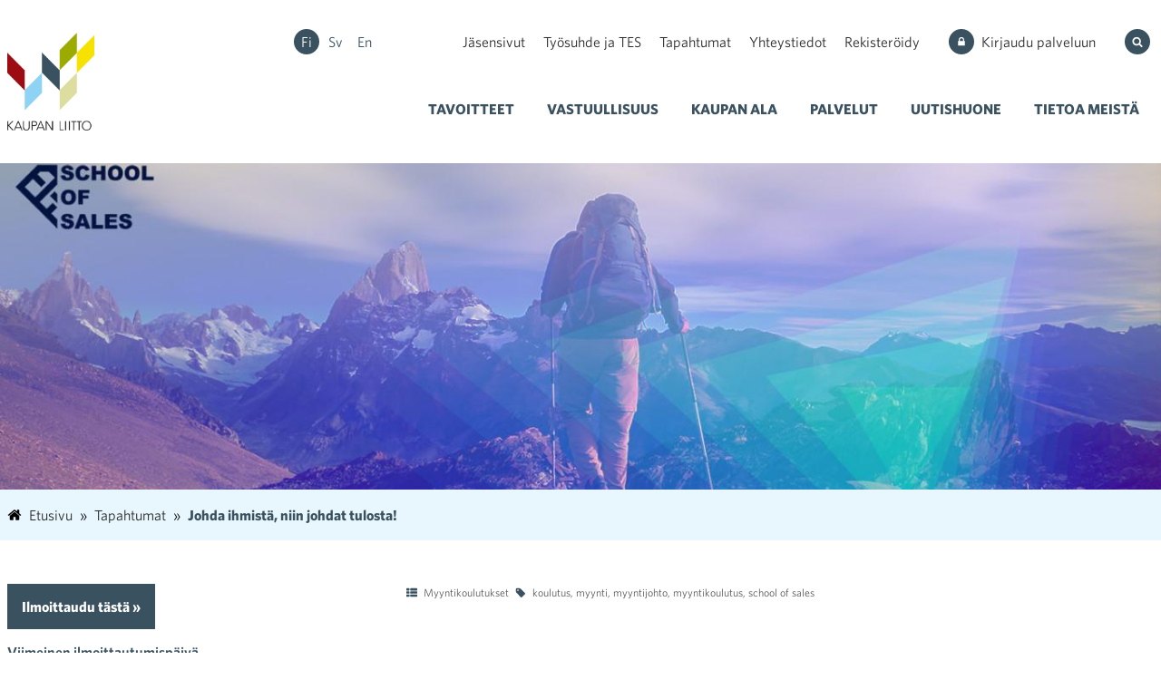

--- FILE ---
content_type: text/html; charset=UTF-8
request_url: https://kauppa.fi/tapahtumat/johda-ihmista-niin-johdat-tulosta/
body_size: 21735
content:
<!doctype html>
<html lang="fi">
  <head>
  <meta charset="utf-8">
  <meta http-equiv="x-ua-compatible" content="ie=edge">
  <meta name="viewport" content="width=device-width, initial-scale=1, shrink-to-fit=no">
  <!-- Google Tag Manager -->
  <script>(function(w,d,s,l,i){w[l]=w[l]||[];w[l].push({'gtm.start':
  new Date().getTime(),event:'gtm.js'});var f=d.getElementsByTagName(s)[0],
  j=d.createElement(s),dl=l!='dataLayer'?'&l='+l:'';j.async=true;j.src=
  'https://www.googletagmanager.com/gtm.js?id='+i+dl;f.parentNode.insertBefore(j,f);
  })(window,document,'script','dataLayer','GTM-TSRVZFW');</script>
  <!-- End Google Tag Manager -->
  <link rel="apple-touch-icon" sizes="180x180" href="/wp-content/themes/kauppa/resources/assets/favicon/apple-touch-icon.png">
    <link rel="icon" type="image/png" sizes="32x32" href="/wp-content/themes/kauppa/resources/assets/favicon/favicon-32x32.png">
    <link rel="icon" type="image/png" sizes="16x16" href="/wp-content/themes/kauppa/resources/assets/favicon/favicon-16x16.png">
    <link rel="manifest" href="/wp-content/themes/kauppa/resources/assets/favicon/site.webmanifest" crossorigin="use-credentials">
    <link rel="mask-icon" href="/wp-content/themes/kauppa/resources/assets/favicon/safari-pinned-tab.svg" color="#D99F1C">
    <meta name="msapplication-TileColor" content="#D99F1C">
    <meta name="theme-color" content="#ffffff">

  <script type="text/javascript" data-cookieconsent="ignore">
	window.dataLayer = window.dataLayer || [];

	function gtag() {
		dataLayer.push(arguments);
	}

	gtag("consent", "default", {
		ad_personalization: "denied",
		ad_storage: "denied",
		ad_user_data: "denied",
		analytics_storage: "denied",
		functionality_storage: "denied",
		personalization_storage: "denied",
		security_storage: "granted",
		wait_for_update: 500,
	});
	gtag("set", "ads_data_redaction", true);
	</script>
<script type="text/javascript"
		id="Cookiebot"
		src="https://consent.cookiebot.com/uc.js"
		data-implementation="wp"
		data-cbid="0ed58e4c-ed54-4363-86d0-155fefa9f851"
						data-culture="FI"
				data-blockingmode="auto"
	></script>
<title>Johda ihmistä, niin johdat tulosta! | Kauppa</title>
<link rel="stylesheet" href="https://kauppa.fi/wp-content/plugins/the-events-calendar/vendor/bootstrap-datepicker/css/bootstrap-datepicker.standalone.min.css?ver=6.15.14"><link rel="stylesheet" href="https://kauppa.fi/wp-content/plugins/the-events-calendar/common/build/css/variables-skeleton.css?ver=6.10.1"><link rel="stylesheet" href="https://kauppa.fi/wp-content/plugins/the-events-calendar/common/build/css/common-skeleton.css?ver=6.10.1"><link rel="stylesheet" href="https://kauppa.fi/wp-content/plugins/the-events-calendar/common/vendor/tooltipster/tooltipster.bundle.min.css?ver=6.10.1"><link rel="stylesheet" href="https://kauppa.fi/wp-content/plugins/the-events-calendar/build/css/views-skeleton.css?ver=6.15.14"><link rel="stylesheet" href="https://kauppa.fi/wp-content/plugins/the-events-calendar/common/build/css/variables-full.css?ver=6.10.1"><link rel="stylesheet" href="https://kauppa.fi/wp-content/plugins/the-events-calendar/common/build/css/common-full.css?ver=6.10.1"><link rel="stylesheet" href="https://kauppa.fi/wp-content/plugins/the-events-calendar/build/css/views-full.css?ver=6.15.14"><link rel="stylesheet" href="https://kauppa.fi/wp-content/plugins/the-events-calendar/build/css/views-print.css?ver=6.15.14" media="print"><meta name="dlm-version" content="5.0.23">
<!-- The SEO Framework tehnyt Sybre Waaijer -->
<link rel="canonical" href="https://kauppa.fi/tapahtumat/johda-ihmista-niin-johdat-tulosta/" />
<meta name="description" content="Menestyvät myyntiorganisaatiot panostavat johtamiseen ja johtamisen laatuun! Kaikkihan me tiedämme, että kun ihmiset voivat hyvin, myös yritykset menestyvät." />
<meta property="og:type" content="article" />
<meta property="og:locale" content="fi_FI" />
<meta property="og:site_name" content="Kauppa" />
<meta property="og:title" content="Johda ihmistä, niin johdat tulosta! | Kauppa" />
<meta property="og:description" content="Menestyvät myyntiorganisaatiot panostavat johtamiseen ja johtamisen laatuun! Kaikkihan me tiedämme, että kun ihmiset voivat hyvin, myös yritykset menestyvät. Mitä sinä johtajana ja myynnistä…" />
<meta property="og:url" content="https://kauppa.fi/tapahtumat/johda-ihmista-niin-johdat-tulosta/" />
<meta property="og:image" content="https://kauppa.fi/wp-content/uploads/2021/07/sos-banneri_evenetilla_logolla.jpg" />
<meta property="og:image:width" content="1600" />
<meta property="og:image:height" content="500" />
<meta property="article:published_time" content="2023-04-17T11:14:56+00:00" />
<meta property="article:modified_time" content="2026-01-20T10:15:06+00:00" />
<meta name="twitter:card" content="summary_large_image" />
<meta name="twitter:title" content="Johda ihmistä, niin johdat tulosta! | Kauppa" />
<meta name="twitter:description" content="Menestyvät myyntiorganisaatiot panostavat johtamiseen ja johtamisen laatuun! Kaikkihan me tiedämme, että kun ihmiset voivat hyvin, myös yritykset menestyvät. Mitä sinä johtajana ja myynnistä…" />
<meta name="twitter:image" content="https://kauppa.fi/wp-content/uploads/2021/07/sos-banneri_evenetilla_logolla.jpg" />
<script type="application/ld+json">{"@context":"https://schema.org","@graph":[{"@type":"WebSite","@id":"https://kauppa.fi/#/schema/WebSite","url":"https://kauppa.fi/","name":"Kauppa","inLanguage":"fi","potentialAction":{"@type":"SearchAction","target":{"@type":"EntryPoint","urlTemplate":"https://kauppa.fi/search/{search_term_string}/"},"query-input":"required name=search_term_string"},"publisher":{"@type":"Organization","@id":"https://kauppa.fi/#/schema/Organization","name":"Kauppa","url":"https://kauppa.fi/"}},{"@type":"WebPage","@id":"https://kauppa.fi/tapahtumat/johda-ihmista-niin-johdat-tulosta/","url":"https://kauppa.fi/tapahtumat/johda-ihmista-niin-johdat-tulosta/","name":"Johda ihmistä, niin johdat tulosta! | Kauppa","description":"Menestyvät myyntiorganisaatiot panostavat johtamiseen ja johtamisen laatuun! Kaikkihan me tiedämme, että kun ihmiset voivat hyvin, myös yritykset menestyvät.","inLanguage":"fi","isPartOf":{"@id":"https://kauppa.fi/#/schema/WebSite"},"breadcrumb":{"@type":"BreadcrumbList","@id":"https://kauppa.fi/#/schema/BreadcrumbList","itemListElement":[{"@type":"ListItem","position":1,"item":"https://kauppa.fi/","name":"Kauppa"},{"@type":"ListItem","position":2,"item":"https://kauppa.fi/tapahtumat/","name":"Tapahtumat"},{"@type":"ListItem","position":3,"item":"https://kauppa.fi/tapahtumat/kategoria/myyntikoulutukset/","name":"Myyntikoulutukset"},{"@type":"ListItem","position":4,"name":"Johda ihmistä, niin johdat tulosta!"}]},"potentialAction":{"@type":"ReadAction","target":"https://kauppa.fi/tapahtumat/johda-ihmista-niin-johdat-tulosta/"},"datePublished":"2023-04-17T11:14:56+00:00","dateModified":"2026-01-20T10:15:06+00:00","author":{"@type":"Person","@id":"https://kauppa.fi/#/schema/Person/a84c22d97b3bc973a0904a5adab80346"}}]}</script>
<!-- / The SEO Framework tehnyt Sybre Waaijer | 2.59ms meta | 0.06ms boot -->

<link rel="stylesheet" href="https://kauppa.fi/wp-content/plugins/the-events-calendar/build/css/tribe-events-single-skeleton.css?ver=6.15.14"><link rel="stylesheet" href="https://kauppa.fi/wp-content/plugins/the-events-calendar/build/css/tribe-events-single-full.css?ver=6.15.14"><style id='classic-theme-styles-inline-css' type='text/css'>
/*! This file is auto-generated */
.wp-block-button__link{color:#fff;background-color:#32373c;border-radius:9999px;box-shadow:none;text-decoration:none;padding:calc(.667em + 2px) calc(1.333em + 2px);font-size:1.125em}.wp-block-file__button{background:#32373c;color:#fff;text-decoration:none}
</style>
<style id='global-styles-inline-css' type='text/css'>
:root{--wp--preset--aspect-ratio--square: 1;--wp--preset--aspect-ratio--4-3: 4/3;--wp--preset--aspect-ratio--3-4: 3/4;--wp--preset--aspect-ratio--3-2: 3/2;--wp--preset--aspect-ratio--2-3: 2/3;--wp--preset--aspect-ratio--16-9: 16/9;--wp--preset--aspect-ratio--9-16: 9/16;--wp--preset--color--black: #000000;--wp--preset--color--cyan-bluish-gray: #abb8c3;--wp--preset--color--white: #ffffff;--wp--preset--color--pale-pink: #f78da7;--wp--preset--color--vivid-red: #cf2e2e;--wp--preset--color--luminous-vivid-orange: #ff6900;--wp--preset--color--luminous-vivid-amber: #fcb900;--wp--preset--color--light-green-cyan: #7bdcb5;--wp--preset--color--vivid-green-cyan: #00d084;--wp--preset--color--pale-cyan-blue: #8ed1fc;--wp--preset--color--vivid-cyan-blue: #0693e3;--wp--preset--color--vivid-purple: #9b51e0;--wp--preset--gradient--vivid-cyan-blue-to-vivid-purple: linear-gradient(135deg,rgba(6,147,227,1) 0%,rgb(155,81,224) 100%);--wp--preset--gradient--light-green-cyan-to-vivid-green-cyan: linear-gradient(135deg,rgb(122,220,180) 0%,rgb(0,208,130) 100%);--wp--preset--gradient--luminous-vivid-amber-to-luminous-vivid-orange: linear-gradient(135deg,rgba(252,185,0,1) 0%,rgba(255,105,0,1) 100%);--wp--preset--gradient--luminous-vivid-orange-to-vivid-red: linear-gradient(135deg,rgba(255,105,0,1) 0%,rgb(207,46,46) 100%);--wp--preset--gradient--very-light-gray-to-cyan-bluish-gray: linear-gradient(135deg,rgb(238,238,238) 0%,rgb(169,184,195) 100%);--wp--preset--gradient--cool-to-warm-spectrum: linear-gradient(135deg,rgb(74,234,220) 0%,rgb(151,120,209) 20%,rgb(207,42,186) 40%,rgb(238,44,130) 60%,rgb(251,105,98) 80%,rgb(254,248,76) 100%);--wp--preset--gradient--blush-light-purple: linear-gradient(135deg,rgb(255,206,236) 0%,rgb(152,150,240) 100%);--wp--preset--gradient--blush-bordeaux: linear-gradient(135deg,rgb(254,205,165) 0%,rgb(254,45,45) 50%,rgb(107,0,62) 100%);--wp--preset--gradient--luminous-dusk: linear-gradient(135deg,rgb(255,203,112) 0%,rgb(199,81,192) 50%,rgb(65,88,208) 100%);--wp--preset--gradient--pale-ocean: linear-gradient(135deg,rgb(255,245,203) 0%,rgb(182,227,212) 50%,rgb(51,167,181) 100%);--wp--preset--gradient--electric-grass: linear-gradient(135deg,rgb(202,248,128) 0%,rgb(113,206,126) 100%);--wp--preset--gradient--midnight: linear-gradient(135deg,rgb(2,3,129) 0%,rgb(40,116,252) 100%);--wp--preset--font-size--small: 13px;--wp--preset--font-size--medium: 20px;--wp--preset--font-size--large: 36px;--wp--preset--font-size--x-large: 42px;--wp--preset--spacing--20: 0.44rem;--wp--preset--spacing--30: 0.67rem;--wp--preset--spacing--40: 1rem;--wp--preset--spacing--50: 1.5rem;--wp--preset--spacing--60: 2.25rem;--wp--preset--spacing--70: 3.38rem;--wp--preset--spacing--80: 5.06rem;--wp--preset--shadow--natural: 6px 6px 9px rgba(0, 0, 0, 0.2);--wp--preset--shadow--deep: 12px 12px 50px rgba(0, 0, 0, 0.4);--wp--preset--shadow--sharp: 6px 6px 0px rgba(0, 0, 0, 0.2);--wp--preset--shadow--outlined: 6px 6px 0px -3px rgba(255, 255, 255, 1), 6px 6px rgba(0, 0, 0, 1);--wp--preset--shadow--crisp: 6px 6px 0px rgba(0, 0, 0, 1);}:where(.is-layout-flex){gap: 0.5em;}:where(.is-layout-grid){gap: 0.5em;}body .is-layout-flex{display: flex;}.is-layout-flex{flex-wrap: wrap;align-items: center;}.is-layout-flex > :is(*, div){margin: 0;}body .is-layout-grid{display: grid;}.is-layout-grid > :is(*, div){margin: 0;}:where(.wp-block-columns.is-layout-flex){gap: 2em;}:where(.wp-block-columns.is-layout-grid){gap: 2em;}:where(.wp-block-post-template.is-layout-flex){gap: 1.25em;}:where(.wp-block-post-template.is-layout-grid){gap: 1.25em;}.has-black-color{color: var(--wp--preset--color--black) !important;}.has-cyan-bluish-gray-color{color: var(--wp--preset--color--cyan-bluish-gray) !important;}.has-white-color{color: var(--wp--preset--color--white) !important;}.has-pale-pink-color{color: var(--wp--preset--color--pale-pink) !important;}.has-vivid-red-color{color: var(--wp--preset--color--vivid-red) !important;}.has-luminous-vivid-orange-color{color: var(--wp--preset--color--luminous-vivid-orange) !important;}.has-luminous-vivid-amber-color{color: var(--wp--preset--color--luminous-vivid-amber) !important;}.has-light-green-cyan-color{color: var(--wp--preset--color--light-green-cyan) !important;}.has-vivid-green-cyan-color{color: var(--wp--preset--color--vivid-green-cyan) !important;}.has-pale-cyan-blue-color{color: var(--wp--preset--color--pale-cyan-blue) !important;}.has-vivid-cyan-blue-color{color: var(--wp--preset--color--vivid-cyan-blue) !important;}.has-vivid-purple-color{color: var(--wp--preset--color--vivid-purple) !important;}.has-black-background-color{background-color: var(--wp--preset--color--black) !important;}.has-cyan-bluish-gray-background-color{background-color: var(--wp--preset--color--cyan-bluish-gray) !important;}.has-white-background-color{background-color: var(--wp--preset--color--white) !important;}.has-pale-pink-background-color{background-color: var(--wp--preset--color--pale-pink) !important;}.has-vivid-red-background-color{background-color: var(--wp--preset--color--vivid-red) !important;}.has-luminous-vivid-orange-background-color{background-color: var(--wp--preset--color--luminous-vivid-orange) !important;}.has-luminous-vivid-amber-background-color{background-color: var(--wp--preset--color--luminous-vivid-amber) !important;}.has-light-green-cyan-background-color{background-color: var(--wp--preset--color--light-green-cyan) !important;}.has-vivid-green-cyan-background-color{background-color: var(--wp--preset--color--vivid-green-cyan) !important;}.has-pale-cyan-blue-background-color{background-color: var(--wp--preset--color--pale-cyan-blue) !important;}.has-vivid-cyan-blue-background-color{background-color: var(--wp--preset--color--vivid-cyan-blue) !important;}.has-vivid-purple-background-color{background-color: var(--wp--preset--color--vivid-purple) !important;}.has-black-border-color{border-color: var(--wp--preset--color--black) !important;}.has-cyan-bluish-gray-border-color{border-color: var(--wp--preset--color--cyan-bluish-gray) !important;}.has-white-border-color{border-color: var(--wp--preset--color--white) !important;}.has-pale-pink-border-color{border-color: var(--wp--preset--color--pale-pink) !important;}.has-vivid-red-border-color{border-color: var(--wp--preset--color--vivid-red) !important;}.has-luminous-vivid-orange-border-color{border-color: var(--wp--preset--color--luminous-vivid-orange) !important;}.has-luminous-vivid-amber-border-color{border-color: var(--wp--preset--color--luminous-vivid-amber) !important;}.has-light-green-cyan-border-color{border-color: var(--wp--preset--color--light-green-cyan) !important;}.has-vivid-green-cyan-border-color{border-color: var(--wp--preset--color--vivid-green-cyan) !important;}.has-pale-cyan-blue-border-color{border-color: var(--wp--preset--color--pale-cyan-blue) !important;}.has-vivid-cyan-blue-border-color{border-color: var(--wp--preset--color--vivid-cyan-blue) !important;}.has-vivid-purple-border-color{border-color: var(--wp--preset--color--vivid-purple) !important;}.has-vivid-cyan-blue-to-vivid-purple-gradient-background{background: var(--wp--preset--gradient--vivid-cyan-blue-to-vivid-purple) !important;}.has-light-green-cyan-to-vivid-green-cyan-gradient-background{background: var(--wp--preset--gradient--light-green-cyan-to-vivid-green-cyan) !important;}.has-luminous-vivid-amber-to-luminous-vivid-orange-gradient-background{background: var(--wp--preset--gradient--luminous-vivid-amber-to-luminous-vivid-orange) !important;}.has-luminous-vivid-orange-to-vivid-red-gradient-background{background: var(--wp--preset--gradient--luminous-vivid-orange-to-vivid-red) !important;}.has-very-light-gray-to-cyan-bluish-gray-gradient-background{background: var(--wp--preset--gradient--very-light-gray-to-cyan-bluish-gray) !important;}.has-cool-to-warm-spectrum-gradient-background{background: var(--wp--preset--gradient--cool-to-warm-spectrum) !important;}.has-blush-light-purple-gradient-background{background: var(--wp--preset--gradient--blush-light-purple) !important;}.has-blush-bordeaux-gradient-background{background: var(--wp--preset--gradient--blush-bordeaux) !important;}.has-luminous-dusk-gradient-background{background: var(--wp--preset--gradient--luminous-dusk) !important;}.has-pale-ocean-gradient-background{background: var(--wp--preset--gradient--pale-ocean) !important;}.has-electric-grass-gradient-background{background: var(--wp--preset--gradient--electric-grass) !important;}.has-midnight-gradient-background{background: var(--wp--preset--gradient--midnight) !important;}.has-small-font-size{font-size: var(--wp--preset--font-size--small) !important;}.has-medium-font-size{font-size: var(--wp--preset--font-size--medium) !important;}.has-large-font-size{font-size: var(--wp--preset--font-size--large) !important;}.has-x-large-font-size{font-size: var(--wp--preset--font-size--x-large) !important;}
:where(.wp-block-post-template.is-layout-flex){gap: 1.25em;}:where(.wp-block-post-template.is-layout-grid){gap: 1.25em;}
:where(.wp-block-columns.is-layout-flex){gap: 2em;}:where(.wp-block-columns.is-layout-grid){gap: 2em;}
:root :where(.wp-block-pullquote){font-size: 1.5em;line-height: 1.6;}
</style>
<link rel="stylesheet" href="https://kauppa.fi/wp-content/themes/kauppa/dist/styles/main_93d2b30f67c758a9e7da.css?ver=1.2.6"><script src="https://kauppa.fi/wp-includes/js/jquery/jquery.min.js?ver=3.7.1"></script><script src="https://kauppa.fi/wp-includes/js/jquery/jquery-migrate.min.js?ver=3.4.1"></script><script src="https://kauppa.fi/wp-content/plugins/the-events-calendar/common/build/js/tribe-common.js?ver=9c44e11f3503a33e9540"></script><script src="https://kauppa.fi/wp-content/plugins/the-events-calendar/build/js/views/breakpoints.js?ver=4208de2df2852e0b91ec"></script><meta name="tec-api-version" content="v1"><meta name="tec-api-origin" content="https://kauppa.fi"><link rel="alternate" href="https://kauppa.fi/wp-json/tribe/events/v1/events/627142" />
<style type="text/css" id="breadcrumb-trail-css">.breadcrumbs .trail-browse,.breadcrumbs .trail-items,.breadcrumbs .trail-items li {display: inline-block;margin:0;padding: 0;border:none;background:transparent;text-indent: 0;}.breadcrumbs .trail-browse {font-size: inherit;font-style:inherit;font-weight: inherit;color: inherit;}.breadcrumbs .trail-items {list-style: none;}.trail-items li::after {content: "\002F";padding: 0 0.5em;}.trail-items li:last-of-type::after {display: none;}</style>
<script type="application/ld+json">
[{"@context":"http://schema.org","@type":"Event","name":"Johda ihmist\u00e4, niin johdat tulosta!","description":"&lt;p&gt;Menestyv\u00e4t myyntiorganisaatiot panostavat johtamiseen ja johtamisen laatuun! Kaikkihan me tied\u00e4mme, ett\u00e4 kun ihmiset voivat hyvin, my\u00f6s yritykset menestyv\u00e4t. Mit\u00e4 sin\u00e4 johtajana ja myynnist\u00e4 vastaavana voisit tehd\u00e4, jotta tiimill\u00e4si on parhaat &hellip; &lt;a href=&quot;https://kauppa.fi/tapahtumat/johda-ihmista-niin-johdat-tulosta/&quot;&gt;Lue lis\u00e4\u00e4&lt;/a&gt;&lt;/p&gt;\\n","image":"https://kauppa.fi/wp-content/uploads/2021/07/sos-banneri_evenetilla_logolla.jpg","url":"https://kauppa.fi/tapahtumat/johda-ihmista-niin-johdat-tulosta/","eventAttendanceMode":"https://schema.org/OfflineEventAttendanceMode","eventStatus":"https://schema.org/EventScheduled","startDate":"2023-05-10T08:30:00+03:00","endDate":"2023-05-10T16:00:00+03:00","performer":"Organization"}]
</script>		<style type="text/css" id="wp-custom-css">
			.accordion .accordion-title::after {
  background-image: url("data:image/svg+xml,%3Csvg width='1792' fill='white' height='1792' viewBox='0 0 1792 1792' xmlns='http://www.w3.org/2000/svg'%3E%3Cpath d='M1344 960v-128q0-26-19-45t-45-19h-256v-256q0-26-19-45t-45-19h-128q-26 0-45 19t-19 45v256h-256q-26 0-45 19t-19 45v128q0 26 19 45t45 19h256v256q0 26 19 45t45 19h128q26 0 45-19t19-45v-256h256q26 0 45-19t19-45zm320-64q0 209-103 385.5t-279.5 279.5-385.5 103-385.5-103-279.5-279.5-103-385.5 103-385.5 279.5-279.5 385.5-103 385.5 103 279.5 279.5 103 385.5z'/%3E%3C/svg%3E");
}
.accordion .accordion-title[aria-expanded=true]::after {
  background-image: url("data:image/svg+xml,%3Csvg width='1792' fill='white' height='1792' viewBox='0 0 1792 1792' xmlns='http://www.w3.org/2000/svg'%3E%3Cpath d='M1344 960v-128q0-26-19-45t-45-19h-768q-26 0-45 19t-19 45v128q0 26 19 45t45 19h768q26 0 45-19t19-45zm320-64q0 209-103 385.5t-279.5 279.5-385.5 103-385.5-103-279.5-279.5-103-385.5 103-385.5 279.5-279.5 385.5-103 385.5 103 279.5 279.5 103 385.5z'/%3E%3C/svg%3E");
}		</style>
		  <link rel="stylesheet" type="text/css" href="https://cloud.typography.com/6058896/6413212/css/fonts.css" />

  <!-- Meta Pixel Code -->
<script>
  !function(f,b,e,v,n,t,s)
  {if(f.fbq)return;n=f.fbq=function(){n.callMethod?
  n.callMethod.apply(n,arguments):n.queue.push(arguments)};
  if(!f._fbq)f._fbq=n;n.push=n;n.loaded=!0;n.version='2.0';
  n.queue=[];t=b.createElement(e);t.async=!0;
  t.src=v;s=b.getElementsByTagName(e)[0];
  s.parentNode.insertBefore(t,s)}(window, document,'script',
  'https://connect.facebook.net/en_US/fbevents.js');
  fbq('init', '508815101377554');
  fbq('track', 'PageView');
  </script>
  <noscript><img height="1" width="1" style="display:none"
  src="https://www.facebook.com/tr?id=508815101377554&ev=PageView&noscript=1"
  /></noscript>
  <!-- End Meta Pixel Code -->

</head>
  <body class="wp-singular tribe_events-template-default single single-tribe_events postid-627142 wp-theme-kaupparesources sans-serif tribe-events-page-template tribe-no-js tribe-filter-live johda-ihmista-niin-johdat-tulosta app-data index-data singular-data single-data single-tribe_events-data single-tribe_events-johda-ihmista-niin-johdat-tulosta-data">
        <!-- Google Tag Manager (noscript) -->
    <noscript><iframe src="https://www.googletagmanager.com/ns.html?id=GTM-TSRVZFW"
    height="0" width="0" style="display:none;visibility:hidden"></iframe></noscript>
    <!-- End Google Tag Manager (noscript) -->
    <a href="#main-content" class="skip-link">Siirry sisältöön</a>
<header class="relative">
  <div class="dn db-l" test="0">
      <div class="mw9 center ph2 pv4 flex items-center sans-serif lazy contain bg-right relative" data-bg="url(https://kauppa.fi/wp-content/themes/kauppa/dist/images/bg-header_4d60be93.png)">
      <div class="w-25">
          <a class="db no-underline mw4 pr4" href="https://kauppa.fi/">
        <img src="https://kauppa.fi/wp-content/themes/kauppa/dist/images/logo-kaupan-liitto-fi_f8115739.png" alt="" />
      </a>
    </div>
    <div class="w-75">
      <nav class="flex flex-column justify-end js-page-main-navigation">
        <div class="flex justify-end items-center lh-copy">
          <div class="flex flex-row justify-between items-center flex-grow-1">
                        <div>
                                            <ul class="list ma0 pa0 f0">
                                      <li class="dib">
                      <span class="bg-dark-blue white dib br-100 mr1 tc" style="width: 28px; height: 28px; line-height: 28px;">
                        <a class="db ttc f5 no-underline color-inherit" href="https://kauppa.fi/tapahtumat/johda-ihmista-niin-johdat-tulosta/">fi</a>
                      </span>
                    </li>
                                      <li class="dib">
                      <span class="bg-transparent dark-blue hover-near-black dib br-100 mr1 tc" style="width: 28px; height: 28px; line-height: 28px;">
                        <a class="db ttc f5 no-underline color-inherit" href="https://kauppa.fi/sv/">sv</a>
                      </span>
                    </li>
                                      <li class="dib">
                      <span class="bg-transparent dark-blue hover-near-black dib br-100 mr1 tc" style="width: 28px; height: 28px; line-height: 28px;">
                        <a class="db ttc f5 no-underline color-inherit" href="https://kauppa.fi/en/">en</a>
                      </span>
                    </li>
                                  </ul>
                          </div>
                        <div>
                                            <ul class="list ma0 pa0">
                                                          <li class="dib ">
                      <a class="near-black hover-dark-blue no-underline db" href="https://jasen.kauppa.fi/">Jäsensivut</a>
                    </li>
                                                          <li class="dib ml3">
                      <a class="near-black hover-dark-blue no-underline db" href="https://kauppa.fi/palvelut-ja-tietopankki/tyosuhde-ja-tes/">Työsuhde ja TES</a>
                    </li>
                                                          <li class="dib ml3">
                      <a class="near-black hover-dark-blue no-underline db" href="https://kauppa.fi/palvelut-ja-tietopankki/tapahtumat-ja-koulutukset/">Tapahtumat</a>
                    </li>
                                                          <li class="dib ml3">
                      <a class="near-black hover-dark-blue no-underline db" href="https://kauppa.fi/kaupan-liitto/yhteystiedot/">Yhteystiedot</a>
                    </li>
                                                          <li class="dib ml3">
                      <a class="near-black hover-dark-blue no-underline db" href="https://kaupanliitto.crmieportal.com/public/mass_events/439186">Rekisteröidy</a>
                    </li>
                                  </ul>
                          </div>
          </div>
                                  <div>
              <a class="near-black hover-dark-blue no-underline ml4 flex items-center" href="https://kauppa.fi/kirjaudu-palveluun/">
                <span class="white bg-dark-blue dib f0 overflow-hidden br-100 mr2 pa2" aria-hidden="true">
                  <?xml version="1.0" encoding="utf-8"?>
<svg class="fill-current-color icon-baseline" width="12px" height="12px" width="1792" height="1792" viewBox="0 0 1792 1792" xmlns="http://www.w3.org/2000/svg"><path d="M640 768h512v-192q0-106-75-181t-181-75-181 75-75 181v192zm832 96v576q0 40-28 68t-68 28h-960q-40 0-68-28t-28-68v-576q0-40 28-68t68-28h32v-192q0-184 132-316t316-132 316 132 132 316v192h32q40 0 68 28t28 68z"/></svg>                </span>
                <span>
                  Kirjaudu palveluun
                </span>
              </a>
            </div>
                    <div>
            <button id="searchtoggle" aria-label="Hae sivustolta" aria-expanded="false" aria-controls="searchbox" class="bg-transparent bw0 ml4 pa0 pointer flex items-center">
              <span class="white bg-dark-blue dib f0 overflow-hidden br-100 mr1 pa2" aria-hidden="true">
                <?xml version="1.0" encoding="utf-8"?>
<svg class="fill-current-color icon-baseline" width="12px" height="12px" width="1792" height="1792" viewBox="0 0 1792 1792" xmlns="http://www.w3.org/2000/svg"><path d="M1216 832q0-185-131.5-316.5t-316.5-131.5-316.5 131.5-131.5 316.5 131.5 316.5 316.5 131.5 316.5-131.5 131.5-316.5zm512 832q0 52-38 90t-90 38q-54 0-90-38l-343-342q-179 124-399 124-143 0-273.5-55.5t-225-150-150-225-55.5-273.5 55.5-273.5 150-225 225-150 273.5-55.5 273.5 55.5 225 150 150 225 55.5 273.5q0 220-124 399l343 343q37 37 37 90z"/></svg>              </span>
              <span class="clip">Hae sivustolta</span>
            </button>
          </div>
        </div>
        <div class="flex justify-end lh-copy mt4 main-navigation-container site-nav js-site-nav">
                    
                      <button
              class="site-nav__toggle meom-js-site-nav-toggle" aria-controls="site-nav__items"
              aria-expanded="false"
              >
              Menu
            </button>
            <ul class="list ma0 pa0 nowrap level-1 site-nav__items meom-js-site-nav-items" id="site-nav__items">
                                              <li class="dib relative menu-item-has-children">
                    <a class="dib pa3 no-underline b ttu bg-transparent dark-blue hover-near-black"
                      href="https://kauppa.fi/tavoitteet/">Tavoitteet</a>
                                          <ul class="ma0 pa0 list bg-light-gray meom-sub-menu level-2 absolute z-5 flex-column flex">
                                                                            <li class="dib relative ">
                              <a class="white fw6 no-underline dib pv3 b b--mid-gray" href="https://kauppa.fi/tavoitteet/eurovaalit-2024/">Tavoitteet EU-parlamenttikaudelle 2024-2029</a>
                                                        </li>
                                                                            <li class="dib relative menu-item-has-children">
                              <a class="white fw6 no-underline dib pv3 b b--mid-gray" href="https://kauppa.fi/tavoitteet-vaalikaudelle-2023-2027/">Tavoitteet vaalikaudelle 2023-2027</a>
                                                              <ul class="ma0 pa0 list bg-light-gray meom-sub-menu level-3 z-5 flex-column flex">
                                                                      <li class="dib relative">
                                      <a class="white fw6 no-underline dib pv2 b b--mid-gray" href="https://kauppa.fi/tavoitteet/malttia-verotukseen-ja-rohkeita-tyollisyysuudistuksia/">Malttia verotukseen ja rohkeita työllisyysuudistuksia</a>
                                    </li>
                                                                      <li class="dib relative">
                                      <a class="white fw6 no-underline dib pv2 b b--mid-gray" href="https://kauppa.fi/tavoitteet-vaalikaudelle-2023-2027/osa-aikatyo-tuo-joustoa-kaupan-alalla-tarkein-syy-valita-osa-aikatyo-on-opiskelu/">Osa-aikatyö tuo joustoa</a>
                                    </li>
                                                                      <li class="dib relative">
                                      <a class="white fw6 no-underline dib pv2 b b--mid-gray" href="https://kauppa.fi/tavoitteet/reilua-kilpailua-ja-kasvun-mahdollistavaa-saantelya/">Reilua kilpailua ja kasvun mahdollistavaa sääntelyä</a>
                                    </li>
                                                                      <li class="dib relative">
                                      <a class="white fw6 no-underline dib pv2 b b--mid-gray" href="https://kauppa.fi/tavoitteet/asiaa-apteekeista-2/">Asiaa apteekeista</a>
                                    </li>
                                                                      <li class="dib relative">
                                      <a class="white fw6 no-underline dib pv2 b b--mid-gray" href="https://kauppa.fi/vihreita-valintoja-tukevaa-energia-ja-ilmastopolitiikkaa/">Vihreitä valintoja tukevaa energia- ja ilmastopolitiikkaa</a>
                                    </li>
                                                                  </ul>
                                                        </li>
                                                                            <li class="dib relative ">
                              <a class="white fw6 no-underline dib pv3 b b--mid-gray" href="https://kauppa.fi/tavoitteet/kaupan-vahahiilisyystiekartta-osa-2/">Kaupan vähähiilisyystavoitteet</a>
                                                        </li>
                                                                            <li class="dib relative ">
                              <a class="white fw6 no-underline dib pv3 b b--mid-gray" href="https://kauppa.fi/uutishuone/kategoria/lausunnot/">Lausunnot</a>
                                                        </li>
                                                                            <li class="dib relative ">
                              <a class="white fw6 no-underline dib pv3 b b--mid-gray" href="https://kauppa.fi/palvelut-ja-tietopankki/tietopankki/?filebank_search=true&amp;filebank_category=kantapaperi">Kantapaperit</a>
                                                        </li>
                                              </ul>
                                    </li>
                                              <li class="dib relative menu-item-has-children">
                    <a class="dib pa3 no-underline b ttu bg-transparent dark-blue hover-near-black"
                      href="https://kauppa.fi/vastuullisuus/">Vastuullisuus</a>
                                          <ul class="ma0 pa0 list bg-light-gray meom-sub-menu level-2 absolute z-5 flex-column flex">
                                                                            <li class="dib relative menu-item-has-children">
                              <a class="white fw6 no-underline dib pv3 b b--mid-gray" href="https://kauppa.fi/vastuullisuus/kaupan-alan-vastuullisuustyo/">Kaupan alan vastuullisuustyö</a>
                                                              <ul class="ma0 pa0 list bg-light-gray meom-sub-menu level-3 z-5 flex-column flex">
                                                                      <li class="dib relative">
                                      <a class="white fw6 no-underline dib pv2 b b--mid-gray" href="https://kauppa.fi/vastuullisuus/kaupan-alan-vastuullisuustyo/kaupan-alan-energiatehokkuussopimus/">Kaupan alan energiatehokkuussopimus</a>
                                    </li>
                                                                      <li class="dib relative">
                                      <a class="white fw6 no-underline dib pv2 b b--mid-gray" href="https://kauppa.fi/vastuullisuus/kaupan-alan-vastuullisuustyo/kestavan-kehityksen-sitoumukset/">Kestävän kehityksen sitoumukset</a>
                                    </li>
                                                                      <li class="dib relative">
                                      <a class="white fw6 no-underline dib pv2 b b--mid-gray" href="https://kauppa.fi/kaupan-vahahiilisyystiekartta/">Kaupan vähähiilisyystiekartta</a>
                                    </li>
                                                                  </ul>
                                                        </li>
                                                                            <li class="dib relative ">
                              <a class="white fw6 no-underline dib pv3 b b--mid-gray" href="https://kauppa.fi/vastuullisuus/vastuullisuuden-tavoitekuva-ja-seuranta/">Vastuullisuuden tavoitekuva ja seuranta</a>
                                                        </li>
                                                                            <li class="dib relative ">
                              <a class="white fw6 no-underline dib pv3 b b--mid-gray" href="https://kauppa.fi/vastuullisuus/vastuullisuus-kaupan-liiton-toiminnassa/">Vastuullisuus Kaupan liiton toiminnassa</a>
                                                        </li>
                                                                            <li class="dib relative menu-item-has-children">
                              <a class="white fw6 no-underline dib pv3 b b--mid-gray" href="https://kauppa.fi/vastuullisuus/tyokaluja-yritysvastuun-tueksi/">Työkaluja yritysvastuun tueksi</a>
                                                              <ul class="ma0 pa0 list bg-light-gray meom-sub-menu level-3 z-5 flex-column flex">
                                                                      <li class="dib relative">
                                      <a class="white fw6 no-underline dib pv2 b b--mid-gray" href="https://kauppa.fi/kaupan-ala/kiertotalous-kuluttajakaupassa/">Kiertotalous kuluttajakaupassa</a>
                                    </li>
                                                                  </ul>
                                                        </li>
                                                                            <li class="dib relative ">
                              <a class="white fw6 no-underline dib pv3 b b--mid-gray" href="https://kauppa.fi/uutishuone/kategoria/case-artikkelit/">Case-artikkelit</a>
                                                        </li>
                                              </ul>
                                    </li>
                                              <li class="dib relative menu-item-has-children">
                    <a class="dib pa3 no-underline b ttu bg-transparent dark-blue hover-near-black"
                      href="https://kauppa.fi/kaupan-ala/">Kaupan ala</a>
                                          <ul class="ma0 pa0 list bg-light-gray meom-sub-menu level-2 absolute z-5 flex-column flex">
                                                                            <li class="dib relative ">
                              <a class="white fw6 no-underline dib pv3 b b--mid-gray" href="https://kauppa.fi/kaupan-ala/toimialat/">Toimialat</a>
                                                        </li>
                                                                            <li class="dib relative ">
                              <a class="white fw6 no-underline dib pv3 b b--mid-gray" href="https://kauppa.fi/kaupan-ala/kiertotalous-kuluttajakaupassa/">Kiertotalous kuluttajakaupassa</a>
                                                        </li>
                                                                            <li class="dib relative ">
                              <a class="white fw6 no-underline dib pv3 b b--mid-gray" href="https://kauppa.fi/kaupan-ala/kauppa-ja-energiansaasto/">Kauppa ja energiansäästö</a>
                                                        </li>
                                                                            <li class="dib relative ">
                              <a class="white fw6 no-underline dib pv3 b b--mid-gray" href="https://kauppa.fi/kaupan-ala/kauppa-osana-elintarvikeketjua/">Kauppa osana elintarvikeketjua</a>
                                                        </li>
                                                                            <li class="dib relative menu-item-has-children">
                              <a class="white fw6 no-underline dib pv3 b b--mid-gray" href="https://kauppa.fi/kaupan-ala/digitaalisuus/">Digitaalisuus</a>
                                                              <ul class="ma0 pa0 list bg-light-gray meom-sub-menu level-3 z-5 flex-column flex">
                                                                      <li class="dib relative">
                                      <a class="white fw6 no-underline dib pv2 b b--mid-gray" href="https://kauppa.fi/kaupan-ala/digitaalisuus/digitaalisen-kaupan-opintokokonaisuudet/">Digitaalisen kaupan opintokokonaisuudet</a>
                                    </li>
                                                                  </ul>
                                                        </li>
                                                                            <li class="dib relative ">
                              <a class="white fw6 no-underline dib pv3 b b--mid-gray" href="https://kauppa.fi/kaupan-ala/turvallisuus/">Turvallisuus</a>
                                                        </li>
                                                                            <li class="dib relative ">
                              <a class="white fw6 no-underline dib pv3 b b--mid-gray" href="https://kauppa.fi/kaupan-ala/kansainvalinen-kilpailu/">Kansainvälinen kilpailu</a>
                                                        </li>
                                              </ul>
                                    </li>
                                              <li class="dib relative menu-item-has-children">
                    <a class="dib pa3 no-underline b ttu bg-transparent dark-blue hover-near-black"
                      href="https://kauppa.fi/palvelut-ja-tietopankki/">Palvelut</a>
                                          <ul class="ma0 pa0 list bg-light-gray meom-sub-menu level-2 absolute z-5 flex-column flex">
                                                                            <li class="dib relative menu-item-has-children">
                              <a class="white fw6 no-underline dib pv3 b b--mid-gray" href="https://kauppa.fi/palvelut-ja-tietopankki/tyosuhde-ja-tes/">Työsuhde ja TES</a>
                                                              <ul class="ma0 pa0 list bg-light-gray meom-sub-menu level-3 z-5 flex-column flex">
                                                                      <li class="dib relative">
                                      <a class="white fw6 no-underline dib pv2 b b--mid-gray" href="https://kauppa.fi/palvelut-ja-tietopankki/tyosuhde-ja-tes/tyoehtosopimukset/">Kaupan alan työehtosopimukset</a>
                                    </li>
                                                                      <li class="dib relative">
                                      <a class="white fw6 no-underline dib pv2 b b--mid-gray" href="https://kauppa.fi/palvelut-ja-tietopankki/tyosuhde-ja-tes/neuvontapalvelut/">Neuvontapalvelut jäsenille</a>
                                    </li>
                                                                      <li class="dib relative">
                                      <a class="white fw6 no-underline dib pv2 b b--mid-gray" href="https://kauppa.fi/palvelut-ja-tietopankki/tyosuhde-ja-tes/perustietoa-tyosuhteista-uusille-tyonantajille/">Perustietoa työsuhteista uusille työnantajille</a>
                                    </li>
                                                                      <li class="dib relative">
                                      <a class="white fw6 no-underline dib pv2 b b--mid-gray" href="https://kauppa.fi/palvelut-ja-tietopankki/tyosuhde-ja-tes/tyonantajalle-miten-palkata-nuori-toihin/">Työnantajalle – miten palkata nuori töihin</a>
                                    </li>
                                                                      <li class="dib relative">
                                      <a class="white fw6 no-underline dib pv2 b b--mid-gray" href="https://kauppa.fi/palvelut-ja-tietopankki/tyosuhde-ja-tes/tutustu-tyoelamaan-ja-tienaa/">Tutustu työelämään ja tienaa -harjoittelu</a>
                                    </li>
                                                                      <li class="dib relative">
                                      <a class="white fw6 no-underline dib pv2 b b--mid-gray" href="https://kauppa.fi/palvelut-ja-tietopankki/tyosuhde-ja-tes/tyonantaja-nain-valmistaudu-kesatyontekijoiden-saapumiseen/">Työnantaja, valmistaudu kesätyöntekijöiden saapumiseen</a>
                                    </li>
                                                                  </ul>
                                                        </li>
                                                                            <li class="dib relative menu-item-has-children">
                              <a class="white fw6 no-underline dib pv3 b b--mid-gray" href="https://kauppa.fi/palvelut-ja-tietopankki/kaupan-alan-tyoehtosopimusneuvottelut/">Neuvottelumaailma</a>
                                                              <ul class="ma0 pa0 list bg-light-gray meom-sub-menu level-3 z-5 flex-column flex">
                                                                      <li class="dib relative">
                                      <a class="white fw6 no-underline dib pv2 b b--mid-gray" href="https://kauppa.fi/uutishuone/kategoria/neuvotteluloki/">Neuvotteluloki</a>
                                    </li>
                                                                      <li class="dib relative">
                                      <a class="white fw6 no-underline dib pv2 b b--mid-gray" href="https://kauppa.fi/palvelut-ja-tietopankki/kaupan-alan-tyoehtosopimusneuvottelut/miten-tes-neuvottelut-etenevat/">TES-neuvotteluiden kulku pähkinänkuoressa</a>
                                    </li>
                                                                      <li class="dib relative">
                                      <a class="white fw6 no-underline dib pv2 b b--mid-gray" href="https://kauppa.fi/palvelut-ja-tietopankki/kaupan-alan-tyoehtosopimusneuvottelut/miksi-tyomarkkinaneuvotteluja-kaydaan/">Miksi työehtosopimusneuvotteluja käydään?</a>
                                    </li>
                                                                      <li class="dib relative">
                                      <a class="white fw6 no-underline dib pv2 b b--mid-gray" href="https://kauppa.fi/palvelut-ja-tietopankki/kaupan-alan-tyoehtosopimusneuvottelut/mika-tehtava-on-tyoehtosopimuksilla/">Mikä tehtävä työehtosopimuksilla on?</a>
                                    </li>
                                                                      <li class="dib relative">
                                      <a class="white fw6 no-underline dib pv2 b b--mid-gray" href="https://kauppa.fi/kaupan-liitto/kaupan-yhteistyojarjestot/">Kaupan yhteistyöjärjestöt</a>
                                    </li>
                                                                      <li class="dib relative">
                                      <a class="white fw6 no-underline dib pv2 b b--mid-gray" href="https://kauppa.fi/palvelut-ja-tietopankki/kaupan-alan-tyoehtosopimusneuvottelut/suomen-ja-kaupan-iso-kuva/">Kauppa on yhteiskunnan tukijalka</a>
                                    </li>
                                                                  </ul>
                                                        </li>
                                                                            <li class="dib relative menu-item-has-children">
                              <a class="white fw6 no-underline dib pv3 b b--mid-gray" href="https://kauppa.fi/palvelut-ja-tietopankki/tapahtumat-ja-koulutukset/">Tapahtumat ja koulutukset</a>
                                                              <ul class="ma0 pa0 list bg-light-gray meom-sub-menu level-3 z-5 flex-column flex">
                                                                      <li class="dib relative">
                                      <a class="white fw6 no-underline dib pv2 b b--mid-gray" href="https://kauppa.fi/palvelut-ja-tietopankki/tyosuhde-ja-tes/yrityskohtaiset-koulutukset/">Yrityskohtaiset koulutukset</a>
                                    </li>
                                                                      <li class="dib relative">
                                      <a class="white fw6 no-underline dib pv2 b b--dark-blue current" href="https://kauppa.fi/tapahtumat/">Tapahtuma- ja koulutuskalenteri</a>
                                    </li>
                                                                      <li class="dib relative">
                                      <a class="white fw6 no-underline dib pv2 b b--mid-gray" href="https://kauppa.fi/uhkaava-asiakastilanne/">Uhkaava asiakastilanne -koulutus</a>
                                    </li>
                                                                      <li class="dib relative">
                                      <a class="white fw6 no-underline dib pv2 b b--mid-gray" href="https://kauppa.fi/palvelut-ja-tietopankki/tapahtumat-ja-koulutukset/peruutusehdot/">Peruutusehdot</a>
                                    </li>
                                                                  </ul>
                                                        </li>
                                                                            <li class="dib relative ">
                              <a class="white fw6 no-underline dib pv3 b b--mid-gray" href="https://kauppa.fi/palvelut-ja-tietopankki/kaupan-alan-tilastoja/">Tilastot</a>
                                                        </li>
                                                                            <li class="dib relative menu-item-has-children">
                              <a class="white fw6 no-underline dib pv3 b b--mid-gray" href="https://kauppa.fi/palvelut-ja-tietopankki/tutkimukset-ja-tilastot/">Tutkimukset</a>
                                                              <ul class="ma0 pa0 list bg-light-gray meom-sub-menu level-3 z-5 flex-column flex">
                                                                      <li class="dib relative">
                                      <a class="white fw6 no-underline dib pv2 b b--mid-gray" href="https://kauppa.fi/palvelut-ja-tietopankki/tutkimukset/kaupan-nakymat/">Kaupan näkymät</a>
                                    </li>
                                                                      <li class="dib relative">
                                      <a class="white fw6 no-underline dib pv2 b b--mid-gray" href="https://kauppa.fi/palvelut-ja-tietopankki/tutkimukset/verkkokauppa/">Digitaalinen kauppa</a>
                                    </li>
                                                                      <li class="dib relative">
                                      <a class="white fw6 no-underline dib pv2 b b--mid-gray" href="https://kauppa.fi/palvelut-ja-tietopankki/tutkimukset/vastuullinen-kuluttaminen/">Vastuullinen kuluttaminen ja kiertokauppa</a>
                                    </li>
                                                                      <li class="dib relative">
                                      <a class="white fw6 no-underline dib pv2 b b--mid-gray" href="https://kauppa.fi/palvelut-ja-tietopankki/tutkimukset/usein-kysyttya-joulukaupasta/">Joulukauppa</a>
                                    </li>
                                                                      <li class="dib relative">
                                      <a class="white fw6 no-underline dib pv2 b b--mid-gray" href="https://kauppa.fi/palvelut-ja-tietopankki/tutkimukset/kauppa-veronmaksajana/">Kauppa veronmaksajana</a>
                                    </li>
                                                                      <li class="dib relative">
                                      <a class="white fw6 no-underline dib pv2 b b--mid-gray" href="https://kauppa.fi/palvelut-ja-tietopankki/tutkimukset/toimialat-ja-kuluttajat/">Toimialat ja kuluttajat</a>
                                    </li>
                                                                  </ul>
                                                        </li>
                                                                            <li class="dib relative ">
                              <a class="white fw6 no-underline dib pv3 b b--mid-gray" href="https://kauppa.fi/palvelut-ja-tietopankki/elinkeinopolitiikka/">Elinkeinopolitiikka</a>
                                                        </li>
                                                                            <li class="dib relative menu-item-has-children">
                              <a class="white fw6 no-underline dib pv3 b b--mid-gray" href="https://kauppa.fi/palvelut-ja-tietopankki/viestinta/">Viestintä ja vastuullisuus</a>
                                                              <ul class="ma0 pa0 list bg-light-gray meom-sub-menu level-3 z-5 flex-column flex">
                                                                      <li class="dib relative">
                                      <a class="white fw6 no-underline dib pv2 b b--mid-gray" href="https://kauppa.fi/vastuullisuus/">Vastuullisuustyö</a>
                                    </li>
                                                                      <li class="dib relative">
                                      <a class="white fw6 no-underline dib pv2 b b--mid-gray" href="https://kauppa.fi/uutishuone/">Uutishuone</a>
                                    </li>
                                                                  </ul>
                                                        </li>
                                              </ul>
                                    </li>
                                              <li class="dib relative menu-item-has-children">
                    <a class="dib pa3 no-underline b ttu bg-transparent dark-blue hover-near-black"
                      href="https://kauppa.fi/uutishuone/">Uutishuone</a>
                                          <ul class="ma0 pa0 list bg-light-gray meom-sub-menu level-2 absolute z-5 flex-column flex">
                                                                            <li class="dib relative ">
                              <a class="white fw6 no-underline dib pv3 b b--mid-gray" href="https://kauppa.fi/uutishuone/kategoria/uutiset/">Uutiset</a>
                                                        </li>
                                                                            <li class="dib relative ">
                              <a class="white fw6 no-underline dib pv3 b b--mid-gray" href="https://kauppa.fi/uutishuone/kategoria/tiedotteet/">Tiedotteet</a>
                                                        </li>
                                                                            <li class="dib relative ">
                              <a class="white fw6 no-underline dib pv3 b b--mid-gray" href="https://kauppa.fi/uutishuone/kategoria/blogit/">Blogit</a>
                                                        </li>
                                                                            <li class="dib relative ">
                              <a class="white fw6 no-underline dib pv3 b b--mid-gray" href="https://kauppa.fi/uutishuone/kategoria/lausunnot/">Lausunnot</a>
                                                        </li>
                                                                            <li class="dib relative ">
                              <a class="white fw6 no-underline dib pv3 b b--mid-gray" href="https://kauppa.fi/palvelut-ja-tietopankki/kaupan-alan-tyoehtosopimusneuvottelut/">Neuvottelumaailma</a>
                                                        </li>
                                                                            <li class="dib relative menu-item-has-children">
                              <a class="white fw6 no-underline dib pv3 b b--mid-gray" href="https://kauppa.fi/hairiotilanteisiin-varautuminen/">Häiriötilanteisiin varautuminen</a>
                                                              <ul class="ma0 pa0 list bg-light-gray meom-sub-menu level-3 z-5 flex-column flex">
                                                                      <li class="dib relative">
                                      <a class="white fw6 no-underline dib pv2 b b--mid-gray" href="https://kauppa.fi/kaupan-ala/kauppa-ja-energiansaasto/">Kauppa ja energiansäästö</a>
                                    </li>
                                                                      <li class="dib relative">
                                      <a class="white fw6 no-underline dib pv2 b b--mid-gray" href="https://kauppa.fi/uutishuone/venajan-sotatoimet-ja-kauppa/">Venäjän sotatoimet ja kauppa</a>
                                    </li>
                                                                      <li class="dib relative">
                                      <a class="white fw6 no-underline dib pv2 b b--mid-gray" href="https://kauppa.fi/uutishuone/tietoa-koronaviruksen-vaikutuksista/">Koronavirus: uutisia ja ohjeita yrityksille</a>
                                    </li>
                                                                  </ul>
                                                        </li>
                                                                            <li class="dib relative ">
                              <a class="white fw6 no-underline dib pv3 b b--mid-gray" href="http://kannattavakauppa.fi">Kannattavakauppa.fi</a>
                                                        </li>
                                                                            <li class="dib relative menu-item-has-children">
                              <a class="white fw6 no-underline dib pv3 b b--mid-gray" href="https://kauppa.fi/uutishuone/tarinoita-kaupan-alalta/">Tarinoita kaupan alalta</a>
                                                              <ul class="ma0 pa0 list bg-light-gray meom-sub-menu level-3 z-5 flex-column flex">
                                                                      <li class="dib relative">
                                      <a class="white fw6 no-underline dib pv2 b b--mid-gray" href="https://kauppa.fi/uutishuone/kategoria/case-artikkelit/">Case-artikkelit</a>
                                    </li>
                                                                      <li class="dib relative">
                                      <a class="white fw6 no-underline dib pv2 b b--mid-gray" href="https://kauppa.fi/uutishuone/kategoria/jasentarina/">Jäsentarinat</a>
                                    </li>
                                                                      <li class="dib relative">
                                      <a class="white fw6 no-underline dib pv2 b b--mid-gray" href="https://kauppa.fi/uutishuone/kategoria/palveluksessanne/">Palveluksessanne</a>
                                    </li>
                                                                  </ul>
                                                        </li>
                                                                            <li class="dib relative menu-item-has-children">
                              <a class="white fw6 no-underline dib pv3 b b--mid-gray" href="https://kauppa.fi/uutishuone/ajankohtaista-kaupan-liitossa/">Ajankohtaista Kaupan liitossa</a>
                                                              <ul class="ma0 pa0 list bg-light-gray meom-sub-menu level-3 z-5 flex-column flex">
                                                                      <li class="dib relative">
                                      <a class="white fw6 no-underline dib pv2 b b--mid-gray" href="https://kauppa.fi/uutishuone/kampanjat/">Kampanjat</a>
                                    </li>
                                                                      <li class="dib relative">
                                      <a class="white fw6 no-underline dib pv2 b b--mid-gray" href="https://kauppa.fi/palvelut-ja-tietopankki/tapahtumat-ja-koulutukset/">Tapahtumat ja koulutukset</a>
                                    </li>
                                                                      <li class="dib relative">
                                      <a class="white fw6 no-underline dib pv2 b b--mid-gray" href="https://kauppa.fi/kaupan-liitto/avoimet-tyopaikat-kaupan-liitossa/">Avoimet työpaikat Kaupan liitossa</a>
                                    </li>
                                                                      <li class="dib relative">
                                      <a class="white fw6 no-underline dib pv2 b b--mid-gray" href="https://kauppa.fi/palvelut-ja-tietopankki/kaupan-alan-tyoehtosopimusneuvottelut/">Neuvottelumaailma</a>
                                    </li>
                                                                  </ul>
                                                        </li>
                                                                            <li class="dib relative ">
                              <a class="white fw6 no-underline dib pv3 b b--mid-gray" href="https://kauppa.fi/uutishuone/julkaisut/">Julkaisut</a>
                                                        </li>
                                                                            <li class="dib relative menu-item-has-children">
                              <a class="white fw6 no-underline dib pv3 b b--mid-gray" href="https://kauppa.fi/uutishuone/seuraa-toimintaamme/">Seuraa toimintaamme</a>
                                                              <ul class="ma0 pa0 list bg-light-gray meom-sub-menu level-3 z-5 flex-column flex">
                                                                      <li class="dib relative">
                                      <a class="white fw6 no-underline dib pv2 b b--mid-gray" href="https://kaupanliitto.crmieportal.com/public/events/163246">Tilaa uutis- ja tapahtumakirje</a>
                                    </li>
                                                                      <li class="dib relative">
                                      <a class="white fw6 no-underline dib pv2 b b--mid-gray" href="https://www.epressi.com/liittyminen/kaupan-liitto-tiedotetilaus.html">Tilaa tiedotteet</a>
                                    </li>
                                                                      <li class="dib relative">
                                      <a class="white fw6 no-underline dib pv2 b b--mid-gray" href="https://kaupanliitto.crmieportal.com/public/mass_events/439186">Rekisteröidy jäsensivulle</a>
                                    </li>
                                                                  </ul>
                                                        </li>
                                                                            <li class="dib relative ">
                              <a class="white fw6 no-underline dib pv3 b b--mid-gray" href="https://kauppa.fi/uutishuone/medialle/">Medialle</a>
                                                        </li>
                                              </ul>
                                    </li>
                                              <li class="dib relative menu-item-has-children">
                    <a class="dib pa3 no-underline b ttu bg-transparent dark-blue hover-near-black"
                      href="https://kauppa.fi/kaupan-liitto/">Tietoa meistä</a>
                                          <ul class="ma0 pa0 list bg-light-gray meom-sub-menu level-2 absolute z-5 flex-column flex">
                                                                            <li class="dib relative menu-item-has-children">
                              <a class="white fw6 no-underline dib pv3 b b--mid-gray" href="https://kauppa.fi/kaupan-liitto/yhteystiedot/">Yhteystiedot</a>
                                                              <ul class="ma0 pa0 list bg-light-gray meom-sub-menu level-3 z-5 flex-column flex">
                                                                      <li class="dib relative">
                                      <a class="white fw6 no-underline dib pv2 b b--mid-gray" href="https://kauppa.fi/uutishuone/medialle/">Medialle</a>
                                    </li>
                                                                      <li class="dib relative">
                                      <a class="white fw6 no-underline dib pv2 b b--mid-gray" href="https://kauppa.fi/palvelut-ja-tietopankki/tyosuhde-ja-tes/neuvontapalvelut/">Työsuhdeneuvonta jäsenille</a>
                                    </li>
                                                                      <li class="dib relative">
                                      <a class="white fw6 no-underline dib pv2 b b--mid-gray" href="https://kauppa.fi/ohje-jasensivuille-kirjautumiseen/">Ohje Jäsensivuille kirjautumiseen</a>
                                    </li>
                                                                  </ul>
                                                        </li>
                                                                            <li class="dib relative menu-item-has-children">
                              <a class="white fw6 no-underline dib pv3 b b--mid-gray" href="https://kauppa.fi/kaupan-liitto/tule-jaseneksi/">Tule jäseneksi</a>
                                                              <ul class="ma0 pa0 list bg-light-gray meom-sub-menu level-3 z-5 flex-column flex">
                                                                      <li class="dib relative">
                                      <a class="white fw6 no-underline dib pv2 b b--mid-gray" href="https://kauppa.fi/kaupan-liitto/tule-jaseneksi/kaupan-liiton-jasenpalvelut-ja-edut/">Kaupan liiton jäsenpalvelut ja -edut</a>
                                    </li>
                                                                      <li class="dib relative">
                                      <a class="white fw6 no-underline dib pv2 b b--mid-gray" href="https://kauppa.fi/kaupan-liitto/tule-jaseneksi/hae-jasenyytta/">Hae jäsenyyttä</a>
                                    </li>
                                                                      <li class="dib relative">
                                      <a class="white fw6 no-underline dib pv2 b b--mid-gray" href="https://kauppa.fi/kaupan-liitto/tule-jaseneksi/hae-kannattajajasenyytta/">Hae kannattajajäsenyyttä</a>
                                    </li>
                                                                      <li class="dib relative">
                                      <a class="white fw6 no-underline dib pv2 b b--mid-gray" href="https://kauppa.fi/kaupan-liitto/tule-jaseneksi/tietoa-jasenyydesta/">Tietoa jäsenyydestä</a>
                                    </li>
                                                                      <li class="dib relative">
                                      <a class="white fw6 no-underline dib pv2 b b--mid-gray" href="https://kauppa.fi/uutishuone/kategoria/jasentarina/">Jäsentarinat</a>
                                    </li>
                                                                      <li class="dib relative">
                                      <a class="white fw6 no-underline dib pv2 b b--mid-gray" href="https://kauppa.fi/uutishuone/kategoria/palveluksessanne/">Palveluksessanne</a>
                                    </li>
                                                                  </ul>
                                                        </li>
                                                                            <li class="dib relative menu-item-has-children">
                              <a class="white fw6 no-underline dib pv3 b b--mid-gray" href="https://kauppa.fi/kaupan-liitto/toimintamme/">Toiminta, strategia ja arvot</a>
                                                              <ul class="ma0 pa0 list bg-light-gray meom-sub-menu level-3 z-5 flex-column flex">
                                                                      <li class="dib relative">
                                      <a class="white fw6 no-underline dib pv2 b b--mid-gray" href="https://kauppa.fi/lataa/3057/">Kaupan liiton säännöt</a>
                                    </li>
                                                                      <li class="dib relative">
                                      <a class="white fw6 no-underline dib pv2 b b--mid-gray" href="https://kauppa.fi/kaupan-liitto/toimintamme/avointa-edunvalvontaa/">Avointa edunvalvontaa</a>
                                    </li>
                                                                      <li class="dib relative">
                                      <a class="white fw6 no-underline dib pv2 b b--mid-gray" href="https://kauppa.fi/kaupan-liitto/toimintamme/kilpailulainsaadannon-noudattaminen/">Kilpailulainsäädännön noudattaminen</a>
                                    </li>
                                                                  </ul>
                                                        </li>
                                                                            <li class="dib relative menu-item-has-children">
                              <a class="white fw6 no-underline dib pv3 b b--mid-gray" href="https://kauppa.fi/kaupan-liitto/organisaatio/">Organisaatio</a>
                                                              <ul class="ma0 pa0 list bg-light-gray meom-sub-menu level-3 z-5 flex-column flex">
                                                                      <li class="dib relative">
                                      <a class="white fw6 no-underline dib pv2 b b--mid-gray" href="https://kauppa.fi/kaupan-liitto/organisaatio/johtoryhma/">Johtoryhmä</a>
                                    </li>
                                                                      <li class="dib relative">
                                      <a class="white fw6 no-underline dib pv2 b b--mid-gray" href="https://kauppa.fi/kaupan-liitto/organisaatio/valiokunnat-ja-ryhmat/">Valiokunnat ja ryhmät</a>
                                    </li>
                                                                      <li class="dib relative">
                                      <a class="white fw6 no-underline dib pv2 b b--mid-gray" href="https://kauppa.fi/kaupan-liitto/organisaatio/hallitus/">Hallitus</a>
                                    </li>
                                                                  </ul>
                                                        </li>
                                                                            <li class="dib relative menu-item-has-children">
                              <a class="white fw6 no-underline dib pv3 b b--mid-gray" href="https://kauppa.fi/kaupan-liitto/jasenet-ja-jasenliitot/">Jäsenet ja jäsenliitot</a>
                                                              <ul class="ma0 pa0 list bg-light-gray meom-sub-menu level-3 z-5 flex-column flex">
                                                                      <li class="dib relative">
                                      <a class="white fw6 no-underline dib pv2 b b--mid-gray" href="https://kauppa.fi/kaupan-liitto/jasenet-ja-jasenliitot/jasenliitot/">Jäsenliitot</a>
                                    </li>
                                                                      <li class="dib relative">
                                      <a class="white fw6 no-underline dib pv2 b b--mid-gray" href="https://kauppa.fi/kaupan-liitto/jasenet-ja-jasenliitot/kannattajajasenet/">Kannattajajäsenet</a>
                                    </li>
                                                                  </ul>
                                                        </li>
                                                                            <li class="dib relative ">
                              <a class="white fw6 no-underline dib pv3 b b--mid-gray" href="https://kauppa.fi/kaupan-liitto/kaupan-yhteistyojarjestot/">Kaupan yhteistyöjärjestöt</a>
                                                        </li>
                                                                            <li class="dib relative ">
                              <a class="white fw6 no-underline dib pv3 b b--mid-gray" href="https://kauppa.fi/kaupan-liitto/avoimet-tyopaikat-kaupan-liitossa/">Avoimet työpaikat Kaupan liitossa</a>
                                                        </li>
                                              </ul>
                                    </li>
                          </ul>
                  </div>
      </nav>
    </div>
    <div id="searchbox" role="dialog" aria-modal="true" aria-hidden="true" class="absolute dn w-85 h-100 top-0 right-0 self-start bg-dark-blue pa4 pt2 pl6 pr6 z-9999">
      <form id="desktop-search" role="search" method="get" class="flex flex-wrap" action="https://kauppa.fi">
  <label class="w-100 white pa2 pl0 fw6" for="search-input">Haku:</label>
  <input class="flex-grow-1 mw-75 pa3 b--light-gray b--solid br--left" tabindex="0" type="search" id="search-input" placeholder="Haku &hellip;" value="" name="s" />
  <div class="bg-dark-blue w-20 br--right">
    <button class="bg-light-blue w-100 h-100 dark-blue bw0 pa3 fw6 pointer" tabindex="0">
      Hae
    </button>
  </div>
  <div class="bg-dark-blue w-100 pt1">
        <div class="w-70" style="display: flex; flex-direction: row;">
      <select name="years[]" 
        class="pa3 b--light-gray" 
        multiple 
        multiselect-select-all="true"
      >
                                <option value="2026" >2026</option>
                        <option value="2025" >2025</option>
                        <option value="2024" >2024</option>
                        <option value="2023" >2023</option>
                        <option value="2022" >2022</option>
                        <option value="2021" >2021</option>
                        <option value="2020" >2020</option>
                        <option value="2019" >2019</option>
                          
      </select>
      <select id="desktop-searchblogs" class="pa3 b--light-gray" tabindex="0">
        <option value="">Koko sivusto</option>
        <option value="9" >Jäsensivut</option>
      </select>
    </div>
  </div>
</form>

<style>
.multiselect-dropdown{
  display: inline-block;
  padding: 0.5rem 1rem;
  background-color: white;
  position: relative;
  background-size: 16px 12px;
  width: 100% !important;
  height: 54px;
  position: relative;
  margin-right: 4px;
}
.multiselect-dropdown span.optext, .multiselect-dropdown span.placeholder{
  margin-right:0.5em; 
  margin-bottom:2px;
  padding:1px 0; 
  border-radius: 0; 
  display:inline-block;
}
.multiselect-dropdown span.optext{
  background-color:lightgray;
  padding: 0 0.75em 1px 0.75em;
  font-size: 13px;
}
.multiselect-dropdown span.optext .optdel {
  float: right;
  margin: 0 -6px 1px 5px;
  font-size: 0.7em;
  margin-top: 2px;
  cursor: pointer;
  color: #666;
}
.multiselect-dropdown span.optext .optdel:hover { color: #c66;}
.multiselect-dropdown span.placeholder{
  position: absolute;
  top: 50%;
  transform: translateY(-50%);
  font-size: 16px;
  font-family: sans-serif;
  color: #000;
}
.multiselect-dropdown-list-wrapper{
  box-shadow: gray 0 3px 8px;
  z-index: 100;
  padding:2px;
  border-radius: 0;
  border: solid 1px #ced4da;
  display: none;
  margin: -1px;
  position: absolute;
  top:0;
  left: 0;
  right: 0;
  background: white;
}
.multiselect-dropdown-list-wrapper .multiselect-dropdown-search{
  margin-bottom:5px;
}
.multiselect-dropdown-list{
  padding:2px;
  height: 15rem;
  overflow-y:auto;
  overflow-x: hidden;
}
.multiselect-dropdown-list::-webkit-scrollbar {
  width: 6px;
}
.multiselect-dropdown-list::-webkit-scrollbar-thumb {
  background-color: #bec4ca;
  border-radius: 0;
}

.multiselect-dropdown-list div{
  padding: 5px;
}
.multiselect-dropdown-list input{
  height: 1.15em;
  width: 1.15em;
  margin-right: 0.35em;  
}
.multiselect-dropdown-list div.checked{
}
.multiselect-dropdown-list div:hover{
  background-color: #ced4da;
}
.multiselect-dropdown-all-selector {
  border-bottom:solid 1px #999;
}
</style>
<script>
window.addEventListener('load',()=>{
  MultiselectDropdown(window.MultiselectDropdownOptions);

    
});
</script>
<script>
  function desktop_update_form_action_url() {
    const current_url = "https://kauppa.fi";
    const member_only_url = "https://jasen.kauppa.fi";
    const public_url = "https://kauppa.fi"
    const is_current_url_private = (current_url == member_only_url);
    const selectElement = document.querySelector('select[id="desktop-searchblogs"]');
    const form = document.querySelector('form[id="desktop-search"]');

    if(!selectElement) {
      return;
    }

    if(!form) {
      return;
    }

    selectElement.addEventListener('change', function() {
      const selected_option = selectElement.options[selectElement.selectedIndex];
      const selected_value = selected_option.value ? selected_option.value : '0'; // zero is public, nine is private
      let update_url = "";

      if(selected_value == '0') {
        // user select public
        update_url = (is_current_url_private ? public_url : current_url);
      } else if(selected_value == '9') {
        // user select private
        update_url = member_only_url;
      }
      form.action = update_url;
    });
  }

  desktop_update_form_action_url();
</script>
      <button id="searchclose" class="absolute right-1 top-0 bg-transparent bw0 pa0 pointer flex items-center">
        <span class="white bg-dark-blue dib f0 overflow-hidden br-100 mr1 pa2" aria-hidden="true">
          <?xml version="1.0" encoding="utf-8"?>
<svg class="fill-current-color icon-baseline" width="35px" height="35px" width="1792" height="1792" viewBox="0 0 1792 1792" xmlns="http://www.w3.org/2000/svg"><path d="M1490 1322q0 40-28 68l-136 136q-28 28-68 28t-68-28l-294-294-294 294q-28 28-68 28t-68-28l-136-136q-28-28-28-68t28-68l294-294-294-294q-28-28-28-68t28-68l136-136q28-28 68-28t68 28l294 294 294-294q28-28 68-28t68 28l136 136q28 28 28 68t-28 68l-294 294 294 294q28 28 28 68z"/></svg>        </span>
        <span class="white fw6"> Sulje </span>
        <span class="clip">Hae sivustolta</span>
      </button>
    </div>
  </div>
</div>
  <div class="db dn-l pa2 top-0 left-0 w-100 z-max bg-white" data-body-scroll-lock-ignore>
  <div>
    <div class="flex items-center justify-between">
      <div class="">
              <a class="db pl3" href="https://kauppa.fi/">
          <img src="https://kauppa.fi/wp-content/themes/kauppa/dist/images/logo-kaupan-liitto-horizontal-fi_6f91d1b6.png" width="180" height="" alt="" />
        </a>
      </div>
      <div class="">
        <button id="page-mobile-menu-toggle" class="bg-transparent bw0 pa3 pointer f0" data-mobile-menu-toggle>
        <span class="db">
          <span class="black dib" aria-hidden="true">
          <?xml version="1.0" encoding="utf-8"?>
<svg class="fill-current-color icon-baseline" width="20px" height="20px" width="1792" height="1792" viewBox="0 0 1792 1792" xmlns="http://www.w3.org/2000/svg"><path d="M1664 1344v128q0 26-19 45t-45 19h-1408q-26 0-45-19t-19-45v-128q0-26 19-45t45-19h1408q26 0 45 19t19 45zm0-512v128q0 26-19 45t-45 19h-1408q-26 0-45-19t-19-45v-128q0-26 19-45t45-19h1408q26 0 45 19t19 45zm0-512v128q0 26-19 45t-45 19h-1408q-26 0-45-19t-19-45v-128q0-26 19-45t45-19h1408q26 0 45 19t19 45z"/></svg>          </span>
            <span class="clip">Avaa valikko</span>
        </span>
          <span class="dn">
          <span class="black dib" aria-hidden="true">
            <?xml version="1.0" encoding="utf-8"?>
<svg class="fill-current-color icon-baseline" width="20px" height="20px" width="1792" height="1792" viewBox="0 0 1792 1792" xmlns="http://www.w3.org/2000/svg"><path d="M1490 1322q0 40-28 68l-136 136q-28 28-68 28t-68-28l-294-294-294 294q-28 28-68 28t-68-28l-136-136q-28-28-28-68t28-68l294-294-294-294q-28-28-28-68t28-68l136-136q28-28 68-28t68 28l294 294 294-294q28-28 68-28t68 28l136 136q28 28 28 68t-28 68l-294 294 294 294q28 28 28 68z"/></svg>          </span>
          <span class="clip">Sulje valikko</span>
        </span>
        </button>
      </div>
    </div>
    <nav class="dn mt4" data-mobile-menu-nav>
                    <ul class="list ma0 pa0 lh-copy">
                                  <li class="db bb bw1 b--light-gray">
              <a class="flex justify-between near-black ttu pa3 no-underline hover-dark-blue" href="https://kauppa.fi/tavoitteet/">
              <span>
              Tavoitteet
              </span>
                <span class="dark-blue" aria-hidden="true">
                <?xml version="1.0" encoding="utf-8"?>
<svg class="fill-current-color icon-baseline" width="16px" height="16px" width="1792" height="1792" viewBox="0 0 1792 1792" xmlns="http://www.w3.org/2000/svg"><path d="M1363 877l-742 742q-19 19-45 19t-45-19l-166-166q-19-19-19-45t19-45l531-531-531-531q-19-19-19-45t19-45l166-166q19-19 45-19t45 19l742 742q19 19 19 45t-19 45z"/></svg>              </span>
              </a>
            </li>
                                  <li class="db bb bw1 b--light-gray">
              <a class="flex justify-between near-black ttu pa3 no-underline hover-dark-blue" href="https://kauppa.fi/vastuullisuus/">
              <span>
              Vastuullisuus
              </span>
                <span class="dark-blue" aria-hidden="true">
                <?xml version="1.0" encoding="utf-8"?>
<svg class="fill-current-color icon-baseline" width="16px" height="16px" width="1792" height="1792" viewBox="0 0 1792 1792" xmlns="http://www.w3.org/2000/svg"><path d="M1363 877l-742 742q-19 19-45 19t-45-19l-166-166q-19-19-19-45t19-45l531-531-531-531q-19-19-19-45t19-45l166-166q19-19 45-19t45 19l742 742q19 19 19 45t-19 45z"/></svg>              </span>
              </a>
            </li>
                                  <li class="db bb bw1 b--light-gray">
              <a class="flex justify-between near-black ttu pa3 no-underline hover-dark-blue" href="https://kauppa.fi/kaupan-ala/">
              <span>
              Kaupan ala
              </span>
                <span class="dark-blue" aria-hidden="true">
                <?xml version="1.0" encoding="utf-8"?>
<svg class="fill-current-color icon-baseline" width="16px" height="16px" width="1792" height="1792" viewBox="0 0 1792 1792" xmlns="http://www.w3.org/2000/svg"><path d="M1363 877l-742 742q-19 19-45 19t-45-19l-166-166q-19-19-19-45t19-45l531-531-531-531q-19-19-19-45t19-45l166-166q19-19 45-19t45 19l742 742q19 19 19 45t-19 45z"/></svg>              </span>
              </a>
            </li>
                                  <li class="db bb bw1 b--light-gray">
              <a class="flex justify-between near-black ttu pa3 no-underline hover-dark-blue" href="https://kauppa.fi/palvelut-ja-tietopankki/">
              <span>
              Palvelut
              </span>
                <span class="dark-blue" aria-hidden="true">
                <?xml version="1.0" encoding="utf-8"?>
<svg class="fill-current-color icon-baseline" width="16px" height="16px" width="1792" height="1792" viewBox="0 0 1792 1792" xmlns="http://www.w3.org/2000/svg"><path d="M1363 877l-742 742q-19 19-45 19t-45-19l-166-166q-19-19-19-45t19-45l531-531-531-531q-19-19-19-45t19-45l166-166q19-19 45-19t45 19l742 742q19 19 19 45t-19 45z"/></svg>              </span>
              </a>
            </li>
                                  <li class="db bb bw1 b--light-gray">
              <a class="flex justify-between near-black ttu pa3 no-underline hover-dark-blue" href="https://kauppa.fi/uutishuone/">
              <span>
              Uutishuone
              </span>
                <span class="dark-blue" aria-hidden="true">
                <?xml version="1.0" encoding="utf-8"?>
<svg class="fill-current-color icon-baseline" width="16px" height="16px" width="1792" height="1792" viewBox="0 0 1792 1792" xmlns="http://www.w3.org/2000/svg"><path d="M1363 877l-742 742q-19 19-45 19t-45-19l-166-166q-19-19-19-45t19-45l531-531-531-531q-19-19-19-45t19-45l166-166q19-19 45-19t45 19l742 742q19 19 19 45t-19 45z"/></svg>              </span>
              </a>
            </li>
                                  <li class="db bb bw1 b--light-gray">
              <a class="flex justify-between near-black ttu pa3 no-underline hover-dark-blue" href="https://kauppa.fi/kaupan-liitto/">
              <span>
              Tietoa meistä
              </span>
                <span class="dark-blue" aria-hidden="true">
                <?xml version="1.0" encoding="utf-8"?>
<svg class="fill-current-color icon-baseline" width="16px" height="16px" width="1792" height="1792" viewBox="0 0 1792 1792" xmlns="http://www.w3.org/2000/svg"><path d="M1363 877l-742 742q-19 19-45 19t-45-19l-166-166q-19-19-19-45t19-45l531-531-531-531q-19-19-19-45t19-45l166-166q19-19 45-19t45 19l742 742q19 19 19 45t-19 45z"/></svg>              </span>
              </a>
            </li>
                  </ul>
                                      <div class="mt3">
            <ul class="list ma0 ph3 ttu f5 lh-copy">
                              <li class="dib mr2">
                  <a class="db no-underline bb bw2 dark-blue hover-near-black ph2 pb1 tc b--dark-blue" href="https://kauppa.fi/tapahtumat/johda-ihmista-niin-johdat-tulosta/">fi</a>
                  </span>
                </li>
                              <li class="dib mr2">
                  <a class="db no-underline bb bw2 dark-blue hover-near-black ph2 pb1 tc b--transparent" href="https://kauppa.fi/sv/">sv</a>
                  </span>
                </li>
                              <li class="dib mr2">
                  <a class="db no-underline bb bw2 dark-blue hover-near-black ph2 pb1 tc b--transparent" href="https://kauppa.fi/en/">en</a>
                  </span>
                </li>
                          </ul>
          </div>
                    <div class="mt3">
        <a class="near-black hover-dark-blue no-underline pa3 br2 overflow-hidden flex items-center relative" href="https://kauppa.fi/kirjaudu-palveluun/">
          <div aria-hidden="true" class="bg-dark-blue o-20 absolute top-0 left-0 w-100 h-100"></div>
          <span class="white bg-dark-blue dib f0 overflow-hidden br-100 mr2 pa2 relative z-1" aria-hidden="true">
            <?xml version="1.0" encoding="utf-8"?>
<svg class="fill-current-color icon-baseline" width="12px" height="12px" width="1792" height="1792" viewBox="0 0 1792 1792" xmlns="http://www.w3.org/2000/svg"><path d="M640 768h512v-192q0-106-75-181t-181-75-181 75-75 181v192zm832 96v576q0 40-28 68t-68 28h-960q-40 0-68-28t-28-68v-576q0-40 28-68t68-28h32v-192q0-184 132-316t316-132 316 132 132 316v192h32q40 0 68 28t28 68z"/></svg>          </span>
          <span class="relative z-1">
            Kirjaudu palveluun
          </span>
        </a>
      </div>
      <div class="mt3">
        <a class="white no-underline pa3 br2 overflow-hidden flex items-center relative network-link" href="https://jasen.kauppa.fi">
          <div aria-hidden="true" class="bg-dark-blue absolute top-0 left-0 w-100 h-100"></div>
          <span class="relative z-1">
            Siirry Jäsensivuille
          </span>
          <span class="white mr1 absolute right-1" aria-hidden="true">
            <?xml version="1.0" encoding="utf-8"?>
<svg class="fill-current-color icon-baseline" width="16px" height="16px" width="1792" height="1792" viewBox="0 0 1792 1792" xmlns="http://www.w3.org/2000/svg"><path d="M1363 877l-742 742q-19 19-45 19t-45-19l-166-166q-19-19-19-45t19-45l531-531-531-531q-19-19-19-45t19-45l166-166q19-19 45-19t45 19l742 742q19 19 19 45t-19 45z"/></svg>          </span>
        </a>
      </div>
            <div class="mt3">
        <form role="search" id="mobile-search" method="get" class="flex flex-wrap" action="https://kauppa.fi">
  <div class="flex flex-wrap w-100">
    <label class="clip" for="search-input">Haku:</label>
    <input class="flex-grow-1 pa3 b--light-gray b--solid br3 br--left" type="search" id="search-input" placeholder="Haku &hellip;" value="" name="s" />
    <div class="bg-dark-blue br2 br--right">
      <button class="bg-transparent bw0 pa3 pointer f0">
        <span class="dark-blue bg-white dib overflow-hidden br-100 mr1 pa2" aria-hidden="true">
          <?xml version="1.0" encoding="utf-8"?>
<svg class="fill-current-color icon-baseline" width="12px" height="12px" width="1792" height="1792" viewBox="0 0 1792 1792" xmlns="http://www.w3.org/2000/svg"><path d="M1216 832q0-185-131.5-316.5t-316.5-131.5-316.5 131.5-131.5 316.5 131.5 316.5 316.5 131.5 316.5-131.5 131.5-316.5zm512 832q0 52-38 90t-90 38q-54 0-90-38l-343-342q-179 124-399 124-143 0-273.5-55.5t-225-150-150-225-55.5-273.5 55.5-273.5 150-225 225-150 273.5-55.5 273.5 55.5 225 150 150 225 55.5 273.5q0 220-124 399l343 343q37 37 37 90z"/></svg>        </span>
        <span class="clip">Hae</span>
      </button>
    </div>
  </div>
  <div class="w-100">

    
    <select name="years[]"
      class="pa3 b--light-gray b--solid br3 mt2"
      multiple
      multiselect-select-all="true"
    >
                          <option value="2026" >2026</option>
                    <option value="2025" >2025</option>
                    <option value="2024" >2024</option>
                    <option value="2023" >2023</option>
                    <option value="2022" >2022</option>
                    <option value="2021" >2021</option>
                    <option value="2020" >2020</option>
                    <option value="2019" >2019</option>
              
    </select>
  <select name="searchblogs" id="mobile-searchblogs" class="pa3 b--light-gray b--solid br3 mt2">
    <option value="">Koko sivusto</option>
    <option value="9" >Jäsensivut</option>
  </select>
</form>

<style>
#mobile-search .multiselect-dropdown{
  display: inline-block;
  padding: 0.5rem 1rem;
  background-color: white;
  position: relative;
  background-image: url("data:image/svg+xml,%3csvg xmlns='http://www.w3.org/2000/svg' viewBox='0 0 16 16'%3e%3cpath fill='none' stroke='%23343a40' stroke-linecap='round' stroke-linejoin='round' stroke-width='2' d='M2 5l6 6 6-6'/%3e%3c/svg%3e");
  background-repeat: no-repeat;
  background-position: right .75rem center;
  background-size: 16px 12px;
  width: 100% !important;
  height: 54px;
  position: relative;
  border: 1px solid #eee;
  border-radius: 4px;
  margin-top: 8px;
}
#mobile-search .multiselect-dropdown span.optext, #mobile-search .multiselect-dropdown span.placeholder{
  margin-right:0.5em;
  margin-bottom:2px;
  padding:1px 0;
  border-radius: 4px;
  display:inline-block;
}
#mobile-search .multiselect-dropdown span.optext{
  background-color:lightgray;
  padding: 0 0.75em 1px 0.75em;
  font-size: 13px;
}
#mobile-search .multiselect-dropdown span.optext .optdel {
  float: right;
  margin: 0 -6px 1px 5px;
  font-size: 0.7em;
  margin-top: 2px;
  cursor: pointer;
  color: #666;
}
#mobile-search .multiselect-dropdown span.optext .optdel:hover { color: #c66;}
#mobile-search .multiselect-dropdown span.placeholder{
  position: absolute;
  top: 50%;
  transform: translateY(-50%);
  font-size: 16px;
  font-family: sans-serif;
  color: #000;
}
#mobile-search .multiselect-dropdown-list-wrapper{
  box-shadow: gray 0 3px 8px;
  z-index: 100;
  padding:2px;
  border-radius: 4px;
  border: solid 1px #ced4da;
  display: none;
  margin: -1px;
  position: absolute;
  top:0;
  left: 0;
  right: 0;
  background: white;
}
#mobile-search .multiselect-dropdown-list-wrapper .multiselect-dropdown-search{
  margin-bottom:5px;
}
#mobile-search .multiselect-dropdown-list{
  padding:2px;
  height: 15rem;
  overflow-y:auto;
  overflow-x: hidden;
}
#mobile-search .multiselect-dropdown-list::-webkit-scrollbar {
  width: 6px;
}
#mobile-search .multiselect-dropdown-list::-webkit-scrollbar-thumb {
  background-color: #bec4ca;
  border-radius:3px;
}

#mobile-search .multiselect-dropdown-list div{
  padding: 5px;
}
#mobile-search .multiselect-dropdown-list input{
  height: 1.15em;
  width: 1.15em;
  margin-right: 0.35em;
}
#mobile-search .multiselect-dropdown-list div.checked{
}
#mobile-search .multiselect-dropdown-list div:hover{
  background-color: #ced4da;
}
#mobile-search .multiselect-dropdown-all-selector {border-bottom:solid 1px #999;}
</style>
<script>
  // originally https://github.com/admirhodzic/multiselect-dropdown/blob/main/multiselect-dropdown.js

function MultiselectDropdown(options){
  var config={
    search:true,
    height: '15rem',
    placeholder:'Valitse vuosi',
    txtSelected:'Kaikki vuodet valittu',
    txtAll:'Valitse kaikki',
    txtRemove: 'Poista',
    txtSearch:'search',
    ...options
  };
  function newEl(tag,attrs){
    var e=document.createElement(tag);
    if(attrs!==undefined) Object.keys(attrs).forEach(k=>{
      if(k==='class') { Array.isArray(attrs[k]) ? attrs[k].forEach(o=>o!==''?e.classList.add(o):0) : (attrs[k]!==''?e.classList.add(attrs[k]):0)}
      else if(k==='style'){
        Object.keys(attrs[k]).forEach(ks=>{
          e.style[ks]=attrs[k][ks];
        });
       }
      else if(k==='text'){attrs[k]===''?e.innerHTML='&nbsp;':e.innerText=attrs[k]}
      else e[k]=attrs[k];
    });
    return e;
  }


  document.querySelectorAll("select[multiple]").forEach((el,k)=>{
    var divData = {
      class:'multiselect-dropdown',
      style:{
        width: config.style?.width ?? el.clientWidth + 'px',
        padding: config.style?.padding ?? ''
      },
      tabIndex: "0",
      ariaHasPopup: "true",
      ariaExpanded: "false",
    }
    var div=newEl('div', divData);
    el.style.display='none';
    el.parentNode.insertBefore(div,el.nextSibling);
    var listWrap=newEl('div',{class:'multiselect-dropdown-list-wrapper'});
    var list=newEl('div',{class:'multiselect-dropdown-list',style:{height:config.height}});
    var search=newEl('input',{class:['multiselect-dropdown-search'].concat([config.searchInput?.class??'form-control']),style:{width:'100%',display:el.attributes['multiselect-search']?.value==='true'?'block':'none'},placeholder:config.txtSearch});
    listWrap.appendChild(search);
    div.appendChild(listWrap);
    listWrap.appendChild(list);

    el.loadOptions=()=>{
      list.innerHTML='';

      if(el.attributes['multiselect-select-all']?.value=='true'){
        var op=newEl('div',{class:'multiselect-dropdown-all-selector'})
        var ic=newEl('input',{type:'checkbox', tabIndex: "0"});
        op.appendChild(ic);
        op.appendChild(newEl('label',{text:config.txtAll}));

        op.addEventListener('click',()=>{
          op.classList.toggle('checked');
          op.querySelector("input").checked=!op.querySelector("input").checked;

          var ch=op.querySelector("input").checked;
          list.querySelectorAll(":scope > div:not(.multiselect-dropdown-all-selector)")
            .forEach(i=>{if(i.style.display!=='none'){i.querySelector("input").checked=ch; i.optEl.selected=ch}});

          el.dispatchEvent(new Event('change'));
        });
        ic.addEventListener('click',(ev)=>{
          ic.checked=!ic.checked;
        });
        el.addEventListener('change', (ev)=>{
          let itms=Array.from(list.querySelectorAll(":scope > div:not(.multiselect-dropdown-all-selector)")).filter(e=>e.style.display!=='none')
          let existsNotSelected=itms.find(i=>!i.querySelector("input").checked);
          if(ic.checked && existsNotSelected) ic.checked=false;
          else if(ic.checked==false && existsNotSelected===undefined) ic.checked=true;
        });

        list.appendChild(op);
      }

      Array.from(el.options).map(o=>{
        var op=newEl('div',{class:o.selected?'checked':'',optEl:o})
        var ic=newEl('input',{type:'checkbox',checked:o.selected});
        op.appendChild(ic);
        op.appendChild(newEl('label',{text:o.text}));

        op.addEventListener('click',()=>{
          op.classList.toggle('checked');
          op.querySelector("input").checked=!op.querySelector("input").checked;
          op.optEl.selected=!!!op.optEl.selected;
          el.dispatchEvent(new Event('change'));
        });
        ic.addEventListener('click',(ev)=>{
          ic.checked=!ic.checked;
        });
        o.listitemEl=op;
        list.appendChild(op);
      });
      div.listEl=listWrap;

      div.refresh=()=>{
        div.querySelectorAll('span.optext, span.placeholder').forEach(t=>div.removeChild(t));
        var sels=Array.from(el.selectedOptions);
        if(sels.length>(el.attributes['multiselect-max-items']?.value??5)){
          div.appendChild(newEl('span',{class:['optext','maxselected'],text:config.txtSelected}));
        }
        else{
          sels.map(x=>{
            var c=newEl('span',{class:'optext',text:x.text, srcOption: x});
            if((el.attributes['multiselect-hide-x']?.value !== 'true'))
              c.appendChild(newEl('span',{class:'optdel',text:'X',title:config.txtRemove, onclick:(ev)=>{c.srcOption.listitemEl.dispatchEvent(new Event('click'));div.refresh();ev.stopPropagation();}}));

            div.appendChild(c);
          });
        }
        if(0==el.selectedOptions.length) div.appendChild(newEl('span',{class:'placeholder',text:el.attributes['placeholder']?.value??config.placeholder}));
      };
      div.refresh();
    }
    el.loadOptions();

    search.addEventListener('input',()=>{
      list.querySelectorAll(":scope div:not(.multiselect-dropdown-all-selector)").forEach(d=>{
        var txt=d.querySelector("label").innerText.toUpperCase();
        d.style.display=txt.includes(search.value.toUpperCase())?'block':'none';
      });
    });

    function clickEvent () {
      div.listEl.style.display='block';
      search.focus();
      search.select();

      function handleFocusOut(event) {
        // Check if the newly focused element is outside the target element

        if(event.relatedTarget.tagName != 'DIV' && event.relatedTarget.tagName != 'INPUT') {
          listWrap.style.display='none';
          div.refresh();
          div.removeEventListener('focusout', handleFocusOut, true);
        }
      }
      div.addEventListener('focusout', handleFocusOut);
    }

    div.addEventListener('click',()=>{
      clickEvent();
    });

    div.addEventListener('focus',()=>{
      clickEvent();
    });

    document.addEventListener('click', function(event) {
      if (!div.contains(event.target)) {
        listWrap.style.display='none';
        div.refresh();
      }
    });

    document.addEventListener('focus', function(event) {
      if (!div.contains(event.target)) {
        listWrap.style.display='none';
        div.refresh();
      }
    });
  });

}
</script>

<script>
  function mobile_update_form_action_url() {
    const current_url = "https://kauppa.fi";
    const member_only_url = "https://jasen.kauppa.fi";
    const public_url = "https://kauppa.fi"
    const is_current_url_private = (current_url == member_only_url);
    const selectElement = document.querySelector('select[id="mobile-searchblogs"]');
    const form = document.querySelector('form[id="mobile-search"]');

    if(!selectElement) {
      return;
    }

    if(!form) {
      return;
    }

    selectElement.addEventListener('change', function() {
      const selected_option = selectElement.options[selectElement.selectedIndex];
      const selected_value = selected_option.value ? selected_option.value : '0'; // zero is public, nine is private
      let update_url = "";

      if(selected_value == '0') {
        // user select public
        update_url = (is_current_url_private ? public_url : current_url);
      } else if(selected_value == '9') {
        // user select private
        update_url = member_only_url;
      }
      form.action = update_url;
    });
  }

  mobile_update_form_action_url();
</script>
      </div>
      <div class="mt4 mb5 ph3 tc">
                          <ul class="list ma0 pa0 lh-copy">
                                        <li class="dib ">
                <a class="near-black hover-dark-blue no-underline db" href="https://jasen.kauppa.fi/">Jäsensivut</a>
              </li>
                                        <li class="dib ml3 mb3">
                <a class="near-black hover-dark-blue no-underline db" href="https://kauppa.fi/palvelut-ja-tietopankki/tyosuhde-ja-tes/">Työsuhde ja TES</a>
              </li>
                                        <li class="dib ml3 mb3">
                <a class="near-black hover-dark-blue no-underline db" href="https://kauppa.fi/palvelut-ja-tietopankki/tapahtumat-ja-koulutukset/">Tapahtumat</a>
              </li>
                                        <li class="dib ml3 mb3">
                <a class="near-black hover-dark-blue no-underline db" href="https://kauppa.fi/kaupan-liitto/yhteystiedot/">Yhteystiedot</a>
              </li>
                                        <li class="dib ml3 mb3">
                <a class="near-black hover-dark-blue no-underline db" href="https://kaupanliitto.crmieportal.com/public/mass_events/439186">Rekisteröidy</a>
              </li>
                      </ul>
              </div>
    </nav>
  </div>
</div>
</header>
    <div class="relative overflow-hidden vh-50">
    <img width="1600" height="500" src="https://kauppa.fi/wp-content/uploads/2021/07/sos-banneri_evenetilla_logolla.jpg" class="absolute h-100 w-100 top-0 left-0 ofi-cover ofi-center wp-post-image" alt="" decoding="async" loading="lazy" srcset="https://kauppa.fi/wp-content/uploads/2021/07/sos-banneri_evenetilla_logolla.jpg 1600w, https://kauppa.fi/wp-content/uploads/2021/07/sos-banneri_evenetilla_logolla-1366x427.jpg 1366w, https://kauppa.fi/wp-content/uploads/2021/07/sos-banneri_evenetilla_logolla-1536x480.jpg 1536w, https://kauppa.fi/wp-content/uploads/2021/07/sos-banneri_evenetilla_logolla-450x141.jpg 450w, https://kauppa.fi/wp-content/uploads/2021/07/sos-banneri_evenetilla_logolla-768x240.jpg 768w" sizes="(max-width: 1600px) 100vw, 1600px">
  </div>
<div class="relative">
  <div aria-hidden="true" class="o-20 bg-light-blue absolute left-0 top-0 w-100 h-100"></div>
  <div class="mw9 center pv3 ph2 f5 lh-copy relative flex">
    <div class="mr2" aria-hidden="true">
      <?xml version="1.0" encoding="utf-8"?>
<svg class="fill-current-color icon-baseline" width="16px" height="16px" width="1792" height="1792" viewBox="0 0 1792 1792" xmlns="http://www.w3.org/2000/svg"><path d="M1472 992v480q0 26-19 45t-45 19h-384v-384h-256v384h-384q-26 0-45-19t-19-45v-480q0-1 .5-3t.5-3l575-474 575 474q1 2 1 6zm223-69l-62 74q-8 9-21 11h-3q-13 0-21-7l-692-577-692 577q-12 8-24 7-13-2-21-11l-62-74q-8-10-7-23.5t11-21.5l719-599q32-26 76-26t76 26l244 204v-195q0-14 9-23t23-9h192q14 0 23 9t9 23v408l219 182q10 8 11 21.5t-7 23.5z"/></svg>    </div>
    <nav role="navigation" aria-label="Murupolku" class="breadcrumb-trail breadcrumbs" itemprop="breadcrumb"><ul class="trail-items" itemscope itemtype="http://schema.org/BreadcrumbList"><meta name="numberOfItems" content="3" /><meta name="itemListOrder" content="Ascending" /><li itemprop="itemListElement" itemscope itemtype="http://schema.org/ListItem" class="trail-item trail-begin"><a href="https://kauppa.fi/" rel="home" itemprop="item"><span itemprop="name">Etusivu</span></a><meta itemprop="position" content="1" /></li><li itemprop="itemListElement" itemscope itemtype="http://schema.org/ListItem" class="trail-item"><a href="https://kauppa.fi/tapahtumat/" itemprop="item"><span itemprop="name">Tapahtumat</span></a><meta itemprop="position" content="2" /></li><li itemprop="itemListElement" itemscope itemtype="http://schema.org/ListItem" class="trail-item trail-end"><span itemprop="item"><span itemprop="name">Johda ihmistä, niin johdat tulosta!</span></span><meta itemprop="position" content="3" /></li></ul></nav>
  </div>
</div>
    <div class="wrap container" role="document">
      <div class="content mw9 mv4 pv3 center flex flex-column flex-row-l">
        <main class="main order-1-l w-75-l ph2 pl6-l" id="main-content">
                 <article class="sans-serif post-0 page type-page status-publish hentry">
  <header class="mb3">
    <div class="sans-serif f7 gray lh-copy">
                    <span class="mr1">
        <span class="dark-blue mr1" aria-hidden="true"><?xml version="1.0" encoding="utf-8"?>
<svg class="fill-current-color icon-baseline" width="12px" height="12px" width="1792" height="1792" viewBox="0 0 1792 1792" xmlns="http://www.w3.org/2000/svg"><path d="M512 1248v192q0 40-28 68t-68 28h-320q-40 0-68-28t-28-68v-192q0-40 28-68t68-28h320q40 0 68 28t28 68zm0-512v192q0 40-28 68t-68 28h-320q-40 0-68-28t-28-68v-192q0-40 28-68t68-28h320q40 0 68 28t28 68zm1280 512v192q0 40-28 68t-68 28h-960q-40 0-68-28t-28-68v-192q0-40 28-68t68-28h960q40 0 68 28t28 68zm-1280-1024v192q0 40-28 68t-68 28h-320q-40 0-68-28t-28-68v-192q0-40 28-68t68-28h320q40 0 68 28t28 68zm1280 512v192q0 40-28 68t-68 28h-960q-40 0-68-28t-28-68v-192q0-40 28-68t68-28h960q40 0 68 28t28 68zm0-512v192q0 40-28 68t-68 28h-960q-40 0-68-28t-28-68v-192q0-40 28-68t68-28h960q40 0 68 28t28 68z"/></svg></span>
        <ul class="ma0 pa0 di">
          <li class="di">
      <a class="gray no-underline" href="https://kauppa.fi/tapahtumat/kategoria/myyntikoulutukset/">Myyntikoulutukset</a>
    </li>
        </ul>
      </span>
                    <span>
          <span class="dark-blue mr1" aria-hidden="true"><?xml version="1.0" encoding="utf-8"?>
<svg class="fill-current-color icon-baseline" width="12px" height="12px" width="1792" height="1792" viewBox="0 0 1792 1792" xmlns="http://www.w3.org/2000/svg"><path d="M576 448q0-53-37.5-90.5t-90.5-37.5-90.5 37.5-37.5 90.5 37.5 90.5 90.5 37.5 90.5-37.5 37.5-90.5zm1067 576q0 53-37 90l-491 492q-39 37-91 37-53 0-90-37l-715-716q-38-37-64.5-101t-26.5-117v-416q0-52 38-90t90-38h416q53 0 117 26.5t102 64.5l715 714q37 39 37 91z"/></svg></span>
          <ul class="ma0 pa0 di">
          <li class="di">
      <a class="gray no-underline" href="https://kauppa.fi/uutishuone/avainsana/koulutus/">koulutus</a>, 
    </li>
              <li class="di">
      <a class="gray no-underline" href="https://kauppa.fi/uutishuone/avainsana/myynti/">myynti</a>, 
    </li>
              <li class="di">
      <a class="gray no-underline" href="https://kauppa.fi/uutishuone/avainsana/myyntijohto/">myyntijohto</a>, 
    </li>
              <li class="di">
      <a class="gray no-underline" href="https://kauppa.fi/uutishuone/avainsana/myyntikoulutus/">myyntikoulutus</a>, 
    </li>
              <li class="di">
      <a class="gray no-underline" href="https://kauppa.fi/uutishuone/avainsana/school-of-sales/">school of sales</a>
    </li>
        </ul>
        </span>
          </div>
    <h1 class="f3 dark-blue lh-title mt2 mb0"></h1>
      </header>
  <div class="nested-links nested-copy-line-height nested-headline-line-height nested-contained-copy-separator nested-blockquote nested-headings mt3">
    <section id="tribe-events-pg-template" class="tribe-events-pg-template" role="main"><div class="tribe-events-before-html"></div><span class="tribe-events-ajax-loading"><img class="tribe-events-spinner-medium" src="https://kauppa.fi/wp-content/plugins/the-events-calendar/src/resources/images/tribe-loading.gif" alt="Ladataan Tapahtumat" /></span><h1>Johda ihmistä, niin johdat tulosta!</h1>
<div class="f6">
    <span class="dark-blue fw6 pt3">Aika: </span> 10.5. klo 8:30 — 10.5. klo 16:00</div>
<div class="f6">
    <span class="dark-blue fw6 pt3">Paikka: </span> Hotel Haven, Helsinki</div>
<p>Menestyvät myyntiorganisaatiot panostavat johtamiseen ja johtamisen laatuun!</p>
<p>Kaikkihan me tiedämme, että kun ihmiset voivat hyvin, myös yritykset menestyvät. Mitä sinä johtajana ja myynnistä vastaavana voisit tehdä, jotta tiimilläsi on parhaat mahdolliset edellytykset onnistua tavoitteissaan ja jopa ylittää ne? Miten voit kehittää johtamistasi ja saada myös tuloksia aikaan?</p>
<p>Teoriassa hyvä johtaminen kuulostaa melko yksinkertaiselta, mutta käytännössä tilanne voi olla toinen. Tässä valmennuspäivässä saat eväät siihen, että onnistut myös käytännössä ja arjen haasteiden keskellä.</p>
<p>Lämpimästi tervetuloa mukaan innostumaan ja oppimaan, miten yhdessä tiimisi kanssa mahdollistat yrityksesi myynnin kasvun!</p>
<p><b><a href="https://www.schoolofsales.fi/school-of-sales-tapahtumat/johda-ihmista">LUE LISÄÄ JA ILMOITTAUDU MUKAAN!</a></b></p>
<p></p>


<div>
    <span class="dark-blue fw6 pt3">Lisätietoja: </span> </div>




<div class="tribe-events-after-html"></div>
<!--
This calendar is powered by The Events Calendar.
http://evnt.is/18wn
-->
</section>  </div>
  <div class="mv4">
    <div class="flex items-center sans-serif dark-blue lh-copy">
  <span class="f5 b">Jaa:</span>
  <ul class="list ma0 mt1 pa0">
    <li class="dib ml2">
      <a class="white br-100 overflow-hidden db f0" target="_blank" rel="nofollow" href="https://twitter.com/intent/tweet?url=https%3A%2F%2Fkauppa.fi%2Ftapahtumat%2Fjohda-ihmista-niin-johdat-tulosta%2F&amp;text=Johda+ihmist%C3%A4%2C+niin+johdat+tulosta%21">
        <span class="screen-reader-text">Twitter</span>
        <?xml version="1.0" encoding="utf-8"?>
<svg class="fill-current-color icon-baseline bg-dark-blue no-underline pa2 dib" width="16px" height="16px" width="1200" height="1227" viewBox="0 0 1200 1227" fill="none" xmlns="http://www.w3.org/2000/svg">
<path d="M714.163 519.284L1160.89 0H1055.03L667.137 450.887L357.328 0H0L468.492 681.821L0 1226.37H105.866L515.491 750.218L842.672 1226.37H1200L714.137 519.284H714.163ZM569.165 687.828L521.697 619.934L144.011 79.6944H306.615L611.412 515.685L658.88 583.579L1055.08 1150.3H892.476L569.165 687.854V687.828Z" fill="white"/>
</svg>      </a>
    </li>
    <li class="dib ml2">
      <a class="white br-100 overflow-hidden db f0" target="_blank" rel="nofollow" href="https://www.linkedin.com/shareArticle?mini=true&amp;url=https%3A%2F%2Fkauppa.fi%2Ftapahtumat%2Fjohda-ihmista-niin-johdat-tulosta%2F&amp;title=Johda+ihmist%C3%A4%2C+niin+johdat+tulosta%21&amp;summary=Johda+ihmist%C3%A4%2C+niin+johdat+tulosta%21&amp;source=">
        <span class="screen-reader-text">LinkedIn</span>
        <?xml version="1.0" encoding="utf-8"?>
<svg class="fill-current-color icon-baseline bg-dark-blue no-underline pa2 dib" width="16px" height="16px" width="1792" height="1792" viewBox="0 0 1792 1792" xmlns="http://www.w3.org/2000/svg"><path d="M477 625v991h-330v-991h330zm21-306q1 73-50.5 122t-135.5 49h-2q-82 0-132-49t-50-122q0-74 51.5-122.5t134.5-48.5 133 48.5 51 122.5zm1166 729v568h-329v-530q0-105-40.5-164.5t-126.5-59.5q-63 0-105.5 34.5t-63.5 85.5q-11 30-11 81v553h-329q2-399 2-647t-1-296l-1-48h329v144h-2q20-32 41-56t56.5-52 87-43.5 114.5-15.5q171 0 275 113.5t104 332.5z"/></svg>      </a>
    </li>
    <li class="dib ml2">
      <a class="white br-100 overflow-hidden db f0" target="_blank" rel="nofollow" href="http://www.facebook.com/sharer.php?u=https%3A%2F%2Fkauppa.fi%2Ftapahtumat%2Fjohda-ihmista-niin-johdat-tulosta%2F">
        <span class="screen-reader-text">Facebook</span>
        <?xml version="1.0" encoding="utf-8"?>
<svg class="fill-current-color icon-baseline bg-dark-blue no-underline pa2 dib" width="16px" height="16px" width="1792" height="1792" viewBox="0 0 1792 1792" xmlns="http://www.w3.org/2000/svg"><path d="M1343 12v264h-157q-86 0-116 36t-30 108v189h293l-39 296h-254v759h-306v-759h-255v-296h255v-218q0-186 104-288.5t277-102.5q147 0 228 12z"/></svg>      </a>
    </li>
  </ul>
</div>
  </div>
  <footer>
    

      </footer>
</article>
          </main>
        <aside class="sidebar order-0-l w-25-l mv4 mv0-l">
          <div class="ph2 nested-copy-line-height">
                          <a class="dib pa3 no-underline b bg-dark-blue white" href="https://kaupanliitto.crmieportal.com/public/mass_events/427841">Ilmoittaudu tästä &raquo;</a>



  <span class="dark-blue fw6 pt3 db">Viimeinen ilmoittautumispäivä</span>
  <p>tiistai 9.5.23 klo 0:00</p>


  <a href="https://kauppa.fi/palvelut-ja-tietopankki/tapahtumat-ja-koulutukset/peruutusehdot/" class="dark-blue pt3">Peruutusehdot</a>

  <span class="dark-blue fw6 pt3 db">Hinta</span>
  <p class="lh-solid">490.00 €</p>
  <p class="lh-solid"></p>



                      </div>
        </aside>
      </div>

      

                    <div class="relative mv4 ph2">
  <div class="relative mw9 ph2 center">
        <div class="pv5 bg-center cover lazy" data-bg="url(https://kauppa.fi/wp-content/themes/kauppa/dist/images/bg-subscribe-to-newsletter_3b0b8435.png)">
          <div class="w-50-l center tc ph3">
        <h2 class="f3 f-subheadline-l lh-solid b dark-blue sans-serif ma0">Ajankohtaiset uutiset sähköpostiisi</h2>
                  <div class="mt4">
            <a href="https://kaupanliitto.crmieportal.com/public/mass_events/439185" class="dib ph3 pv3 b sans-serif no-underline bg-white dark-blue" target="_blank">
    Tilaa uutiskirje »
  </a>
          </div>
              </div>
    </div>
  </div>
</div>
          </div>
        <footer>
  <div class="mw9 center flex flex-column flex-row-l">
                      <div class="w-100 w-third-l flex pb3 pb0-l">
      <div class="w-50-l ph2 pv4">
        <a class="db no-underline mw4 pa3" href="">
          <img src="https://kauppa.fi/wp-content/themes/kauppa/dist/images/logo-kaupan-liitto-fi_f8115739.png" alt="" />
        </a>
      </div>
      <div class="w-50-l ph2 pv4">
        <div class="sans-serif nested-contained-copy-separator lh-copy nested-links near-black">
          <p><strong>Kaupan liitto<br />
</strong>Eteläranta 10<br />
PL 340<br />
00131 HELSINKI<br />
p. 09 1728 5151<br />
kauppa@kauppa.fi</p>

        </div>
      </div>
    </div>
    <div class="w-100 w-two-thirds-l ph2">
              <div class="flex flex-column flex-row-l cover bg-center pa4 lazy" data-bg="url(https://kauppa.fi/wp-content/themes/kauppa/dist/images/bg-start-yellow_b8ff37f4.jpg)">
              <div class="w-100 w-50-l">
          <div class="sans-serif nested-contained-copy-separator lh-copy nested-links near-black measure-wide center">
            <p>Kaupan liitto on kaupan alan valtakunnallinen edunvalvontajärjestö, jonka tehtävänä on edistää suomalaista kauppaa. Kehitämme kaupan yritysten toimintaedellytyksiä ja yhteistyötoimintaa sekä huolehdimme jäsentemme elinkeino- ja työnantajaeduista.</p>

          </div>
        </div>
        <div class="w-100 w-50-l flex justify-center items-end-l justify-end-l">
          <div class="mt3 mt0-l">
                          <a href="https://kauppa.fi/kaupan-liitto/liity-jaseneksi/" class="dib ph3 pv3 b sans-serif no-underline bg-dark-yellow white" target="">
    Liity jäseneksi »
  </a>
                      </div>
        </div>
      </div>
    </div>
  </div>
  <nav class="mw9 center mv4 mv5-l ph4 ph2-l">
              <ul class="list ma0 pa0 sans-serif tc-l">
                  <li class="db dib-l mt2 mt0-l ">
            <a class="dib pa3 no-underline b ttu bg-transparent dark-blue hover-near-black"
               href="https://kauppa.fi/tavoitteet/">Tavoitteet</a>
          </li>
                  <li class="db dib-l mt2 mt0-l ml2-l">
            <a class="dib pa3 no-underline b ttu bg-transparent dark-blue hover-near-black"
               href="https://kauppa.fi/vastuullisuus/">Vastuullisuus</a>
          </li>
                  <li class="db dib-l mt2 mt0-l ml2-l">
            <a class="dib pa3 no-underline b ttu bg-transparent dark-blue hover-near-black"
               href="https://kauppa.fi/kaupan-ala/">Kaupan ala</a>
          </li>
                  <li class="db dib-l mt2 mt0-l ml2-l">
            <a class="dib pa3 no-underline b ttu bg-transparent dark-blue hover-near-black"
               href="https://kauppa.fi/palvelut-ja-tietopankki/">Palvelut</a>
          </li>
                  <li class="db dib-l mt2 mt0-l ml2-l">
            <a class="dib pa3 no-underline b ttu bg-transparent dark-blue hover-near-black"
               href="https://kauppa.fi/uutishuone/">Uutishuone</a>
          </li>
                  <li class="db dib-l mt2 mt0-l ml2-l">
            <a class="dib pa3 no-underline b ttu bg-transparent dark-blue hover-near-black"
               href="https://kauppa.fi/kaupan-liitto/">Tietoa meistä</a>
          </li>
              </ul>
      </nav>
  <ul class="mw9 center mv4 mv5-l list ma0 pa0 ph2 tc">
    <li class="dib">
      <a class="db near-black hover-dark-blue no-underline mh2" href="https://www.facebook.com/kauppafi/">
        <span class="white bg-dark-blue dib f0 overflow-hidden br-100 pa2" aria-hidden="true">
          <?xml version="1.0" encoding="utf-8"?>
<svg class="fill-current-color icon-baseline" width="12px" height="12px" width="1792" height="1792" viewBox="0 0 1792 1792" xmlns="http://www.w3.org/2000/svg"><path d="M1343 12v264h-157q-86 0-116 36t-30 108v189h293l-39 296h-254v759h-306v-759h-255v-296h255v-218q0-186 104-288.5t277-102.5q147 0 228 12z"/></svg>        </span>
        <span class="clip">Kauppa Facebookissa</span>
      </a>
    </li>
    <li class="dib">
      <a class="db near-black hover-dark-blue no-underline mh2" href="https://twitter.com/kauppafi">
        <span class="white bg-dark-blue dib f0 overflow-hidden br-100 pa2" aria-hidden="true">
          <?xml version="1.0" encoding="utf-8"?>
<svg class="fill-current-color icon-baseline" width="12px" height="12px" width="1200" height="1227" viewBox="0 0 1200 1227" fill="none" xmlns="http://www.w3.org/2000/svg">
<path d="M714.163 519.284L1160.89 0H1055.03L667.137 450.887L357.328 0H0L468.492 681.821L0 1226.37H105.866L515.491 750.218L842.672 1226.37H1200L714.137 519.284H714.163ZM569.165 687.828L521.697 619.934L144.011 79.6944H306.615L611.412 515.685L658.88 583.579L1055.08 1150.3H892.476L569.165 687.854V687.828Z" fill="white"/>
</svg>        </span>
        <span class="clip">Kauppa Twitterissä</span>
      </a>
    </li>
    <li class="dib">
      <a class="db near-black hover-dark-blue no-underline mh2" href="https://www.instagram.com/kauppafi/">
        <span class="white bg-dark-blue dib f0 overflow-hidden br-100 pa2" aria-hidden="true">
          <svg class="fill-current-color icon-baseline" width="12px" height="12px" role="img" viewBox="0 0 24 24" xmlns="http://www.w3.org/2000/svg"><title>Instagram</title><path d="M12 0C8.74 0 8.333.015 7.053.072 5.775.132 4.905.333 4.14.63c-.789.306-1.459.717-2.126 1.384S.935 3.35.63 4.14C.333 4.905.131 5.775.072 7.053.012 8.333 0 8.74 0 12s.015 3.667.072 4.947c.06 1.277.261 2.148.558 2.913.306.788.717 1.459 1.384 2.126.667.666 1.336 1.079 2.126 1.384.766.296 1.636.499 2.913.558C8.333 23.988 8.74 24 12 24s3.667-.015 4.947-.072c1.277-.06 2.148-.262 2.913-.558.788-.306 1.459-.718 2.126-1.384.666-.667 1.079-1.335 1.384-2.126.296-.765.499-1.636.558-2.913.06-1.28.072-1.687.072-4.947s-.015-3.667-.072-4.947c-.06-1.277-.262-2.149-.558-2.913-.306-.789-.718-1.459-1.384-2.126C21.319 1.347 20.651.935 19.86.63c-.765-.297-1.636-.499-2.913-.558C15.667.012 15.26 0 12 0zm0 2.16c3.203 0 3.585.016 4.85.071 1.17.055 1.805.249 2.227.415.562.217.96.477 1.382.896.419.42.679.819.896 1.381.164.422.36 1.057.413 2.227.057 1.266.07 1.646.07 4.85s-.015 3.585-.074 4.85c-.061 1.17-.256 1.805-.421 2.227-.224.562-.479.96-.899 1.382-.419.419-.824.679-1.38.896-.42.164-1.065.36-2.235.413-1.274.057-1.649.07-4.859.07-3.211 0-3.586-.015-4.859-.074-1.171-.061-1.816-.256-2.236-.421-.569-.224-.96-.479-1.379-.899-.421-.419-.69-.824-.9-1.38-.165-.42-.359-1.065-.42-2.235-.045-1.26-.061-1.649-.061-4.844 0-3.196.016-3.586.061-4.861.061-1.17.255-1.814.42-2.234.21-.57.479-.96.9-1.381.419-.419.81-.689 1.379-.898.42-.166 1.051-.361 2.221-.421 1.275-.045 1.65-.06 4.859-.06l.045.03zm0 3.678c-3.405 0-6.162 2.76-6.162 6.162 0 3.405 2.76 6.162 6.162 6.162 3.405 0 6.162-2.76 6.162-6.162 0-3.405-2.76-6.162-6.162-6.162zM12 16c-2.21 0-4-1.79-4-4s1.79-4 4-4 4 1.79 4 4-1.79 4-4 4zm7.846-10.405c0 .795-.646 1.44-1.44 1.44-.795 0-1.44-.646-1.44-1.44 0-.794.646-1.439 1.44-1.439.793-.001 1.44.645 1.44 1.439z"/></svg>        </span>
        <span class="clip">Kauppa on Instagram</span>
      </a>
    </li>
    <li class="dib">
      <a class="db near-black hover-dark-blue no-underline mh2" href="https://www.youtube.com/user/Kauppafi">
        <span class="white bg-dark-blue dib f0 overflow-hidden br-100 pa2" aria-hidden="true">
          <?xml version="1.0" encoding="utf-8"?>
<svg class="fill-current-color icon-baseline" width="12px" height="12px" width="1792" height="1792" viewBox="0 0 1792 1792" xmlns="http://www.w3.org/2000/svg"><path d="M711 1128l484-250-484-253v503zm185-862q168 0 324.5 4.5t229.5 9.5l73 4q1 0 17 1.5t23 3 23.5 4.5 28.5 8 28 13 31 19.5 29 26.5q6 6 15.5 18.5t29 58.5 26.5 101q8 64 12.5 136.5t5.5 113.5v176q1 145-18 290-7 55-25 99.5t-32 61.5l-14 17q-14 15-29 26.5t-31 19-28 12.5-28.5 8-24 4.5-23 3-16.5 1.5q-251 19-627 19-207-2-359.5-6.5t-200.5-7.5l-49-4-36-4q-36-5-54.5-10t-51-21-56.5-41q-6-6-15.5-18.5t-29-58.5-26.5-101q-8-64-12.5-136.5t-5.5-113.5v-176q-1-145 18-290 7-55 25-99.5t32-61.5l14-17q14-15 29-26.5t31-19.5 28-13 28.5-8 23.5-4.5 23-3 17-1.5q251-18 627-18z"/></svg>        </span>
        <span class="clip">Kauppa YouTubesssa</span>
      </a>
    </li>
    <li class="dib">
      <a class="db near-black hover-dark-blue no-underline mh2" href="https://www.linkedin.com/company/finnish-commerce-federation">
        <span class="white bg-dark-blue dib f0 overflow-hidden br-100 pa2" aria-hidden="true">
          <?xml version="1.0" encoding="utf-8"?>
<svg class="fill-current-color icon-baseline" width="12px" height="12px" width="1792" height="1792" viewBox="0 0 1792 1792" xmlns="http://www.w3.org/2000/svg"><path d="M477 625v991h-330v-991h330zm21-306q1 73-50.5 122t-135.5 49h-2q-82 0-132-49t-50-122q0-74 51.5-122.5t134.5-48.5 133 48.5 51 122.5zm1166 729v568h-329v-530q0-105-40.5-164.5t-126.5-59.5q-63 0-105.5 34.5t-63.5 85.5q-11 30-11 81v553h-329q2-399 2-647t-1-296l-1-48h329v144h-2q20-32 41-56t56.5-52 87-43.5 114.5-15.5q171 0 275 113.5t104 332.5z"/></svg>        </span>
        <span class="clip">Kauppa LinkedInissä</span>
      </a>
    </li>
    <li class="dib">
      <a class="db near-black hover-dark-blue no-underline mh2" href="https://kauppa.fi/uutishuone/kategoria/tiedotteet/feed/">
        <span class="white bg-dark-blue dib f0 overflow-hidden br-100 pa2" aria-hidden="true">
          <svg class="fill-current-color icon-baseline" width="12px" height="12px" version="1.1" id="Capa_1" xmlns="http://www.w3.org/2000/svg" xmlns:xlink="http://www.w3.org/1999/xlink" x="0px" y="0px"
	 viewBox="0 0 448 448" style="enable-background:new 0 0 448 448;" xml:space="preserve">
<g>
	<g>
		<circle cx="64" cy="384" r="64"/>
	</g>
</g>
<g>
	<g>
		<path d="M0,149.344v85.344c117.632,0,213.344,95.68,213.344,213.312h85.312C298.656,283.328,164.672,149.344,0,149.344z"/>
	</g>
</g>
<g>
	<g>
		<path d="M0,0v85.344C200,85.344,362.688,248,362.688,448H448C448,200.96,247.04,0,0,0z"/>
	</g>
</g>
<g>
</g>
<g>
</g>
<g>
</g>
<g>
</g>
<g>
</g>
<g>
</g>
<g>
</g>
<g>
</g>
<g>
</g>
<g>
</g>
<g>
</g>
<g>
</g>
<g>
</g>
<g>
</g>
<g>
</g>
</svg>        </span>
        <span class="clip">Kauppa on RSS</span>
      </a>
    </li>
    <li class="dib">
      <a class="db near-black hover-dark-blue no-underline mh2" href="https://www.flickr.com/photos/185944920@N06/albums">
        <span class="white bg-dark-blue dib f0 overflow-hidden br-100 pa2" aria-hidden="true">
          <svg class="fill-current-color icon-baseline" width="12px" height="12px" version="1.1" id="Capa_1" xmlns="http://www.w3.org/2000/svg" xmlns:xlink="http://www.w3.org/1999/xlink" x="0px" y="0px"
	 viewBox="0 0 512 512" style="enable-background:new 0 0 512 512;" xml:space="preserve">
<g>
	<g>
		<path d="M120.5,135.5C54.056,135.5,0,189.556,0,256s54.056,120.5,120.5,120.5S241,322.444,241,256S186.944,135.5,120.5,135.5z
			 M120.5,346.5C70.598,346.5,30,305.902,30,256c0-49.902,40.598-90.5,90.5-90.5c49.902,0,90.5,40.598,90.5,90.5
			S170.402,346.5,120.5,346.5z"/>
	</g>
</g>
<g>
	<g>
		<path d="M391.5,135.5C325.056,135.5,271,189.556,271,256s54.056,120.5,120.5,120.5S512,322.444,512,256S457.944,135.5,391.5,135.5
			z M391.5,346.5c-49.902,0-90.5-40.598-90.5-90.5c0-49.902,40.598-90.5,90.5-90.5c49.902,0,90.5,40.598,90.5,90.5
			S441.402,346.5,391.5,346.5z"/>
	</g>
</g>
<g>
</g>
<g>
</g>
<g>
</g>
<g>
</g>
<g>
</g>
<g>
</g>
<g>
</g>
<g>
</g>
<g>
</g>
<g>
</g>
<g>
</g>
<g>
</g>
<g>
</g>
<g>
</g>
<g>
</g>
</svg>        </span>
        <span class="clip">Kauppa on Flickr</span>
      </a>
    </li>
  </ul>
  <nav class="pa3 bg-dark-blue">
              <ul class="list ma0 pa0 sans-serif tc lh-copy">
                  <li class="dib">
            <a class="white underline"
               href="https://kauppa.fi/">Kauppa.fi</a>
                          <span class="mh2 white">&middot;</span>
                      </li>
                  <li class="dib">
            <a class="white no-underline"
               href="https://kauppa.fi/tietosuoja/">Tietosuoja ja käyttöehdot</a>
                          <span class="mh2 white">&middot;</span>
                      </li>
                  <li class="dib">
            <a class="white no-underline"
               href="https://kauppa.fi/saavutettavuusseloste/">Saavutettavuusseloste</a>
                          <span class="mh2 white">&middot;</span>
                      </li>
                  <li class="dib">
            <a class="white no-underline"
               href="mailto:kauppa@kauppa.fi">kauppa(at)kauppa.fi</a>
                      </li>
              </ul>
      </nav>
</footer>
    <script type="speculationrules">
{"prefetch":[{"source":"document","where":{"and":[{"href_matches":"\/*"},{"not":{"href_matches":["\/wp-*.php","\/wp-admin\/*","\/wp-content\/uploads\/*","\/wp-content\/*","\/wp-content\/plugins\/*","\/wp-content\/themes\/kauppa\/resources\/*","\/*\\?(.+)"]}},{"not":{"selector_matches":"a[rel~=\"nofollow\"]"}},{"not":{"selector_matches":".no-prefetch, .no-prefetch a"}}]},"eagerness":"conservative"}]}
</script>
		<script>
		( function ( body ) {
			'use strict';
			body.className = body.className.replace( /\btribe-no-js\b/, 'tribe-js' );
		} )( document.body );
		</script>
		    <style>
    .kauppa-full-width {
        width: 100%;
    }
    .kauppa-full-width > div {
        padding-left: 0;
        padding-right: 0;
    }
    .kauppa-full-width-container {
        padding-left: 1.5rem;
        padding-right: 1.5rem;
    }
    @media (min-width: 980px) {
        .kauppa-full-width-container {
        padding-left: 0.5rem;
        padding-right: 0.5rem;
        }
    }
    @media (min-width: 1280px) {
        .kauppa-full-width-container {
        padding-left: 0;
        padding-right: 0;
        }
    }

    #tribe-events-pg-template p {
        min-height: 0.1px;
        margin-top: 0;
        margin-bottom: 18px;
    }

    #tribe-events-pg-template div {
        min-height: 18px;
        line-height: 1.5;
    }


    </style>

    <!-- <script>document.addEventListener('DOMContentLoaded', function () {
        // Get the CookieYes banner container
        const cookieBanner = document.getElementById('cookie-law-info-bar');

        if (cookieBanner) {
            // Set role and aria-label for the banner
            cookieBanner.setAttribute('role', 'dialog');
            cookieBanner.setAttribute('aria-label', 'Cookie consent banner');

            // Set tabindex on the message div
            const messageDiv = cookieBanner.querySelector('.cli-bar-message');
            if (messageDiv) {
                messageDiv.setAttribute('tabindex', '0');
            }

            // Set attributes for links and buttons in the banner
            const privacyLink = document.getElementById('CONSTANT_OPEN_URL');
            if (privacyLink) {
                privacyLink.setAttribute('tabindex', '0');
            }

            const settingsButton = cookieBanner.querySelector('.cli_settings_button');
            if (settingsButton) {
                settingsButton.setAttribute('role', 'button');
                settingsButton.setAttribute('tabindex', '0');
            }

            // Set attributes for consent buttons
            const acceptNecessaryButton = document.getElementById('cookie_action_close_header');
            if (acceptNecessaryButton) {
                acceptNecessaryButton.setAttribute('role', 'button');
                acceptNecessaryButton.setAttribute('tabindex', '0');
                acceptNecessaryButton.setAttribute('aria-label', 'Accept necessary cookies');
            }

            const acceptAllButton = document.getElementById('wt-cli-accept-all-btn');
            if (acceptAllButton) {
                acceptAllButton.setAttribute('role', 'button');
                acceptAllButton.setAttribute('tabindex', '0');
                acceptAllButton.setAttribute('aria-label', 'Accept all cookies');
            }
        }
    });
    </script> -->
    <script> /* <![CDATA[ */var tribe_l10n_datatables = {"aria":{"sort_ascending":": activate to sort column ascending","sort_descending":": activate to sort column descending"},"length_menu":"Show _MENU_ entries","empty_table":"No data available in table","info":"Showing _START_ to _END_ of _TOTAL_ entries","info_empty":"Showing 0 to 0 of 0 entries","info_filtered":"(filtered from _MAX_ total entries)","zero_records":"No matching records found","search":"Search:","all_selected_text":"All items on this page were selected. ","select_all_link":"Select all pages","clear_selection":"Clear Selection.","pagination":{"all":"All","next":"Next","previous":"Previous"},"select":{"rows":{"0":"","_":": Selected %d rows","1":": Selected 1 row"}},"datepicker":{"dayNames":["sunnuntai","maanantai","tiistai","keskiviikko","torstai","perjantai","lauantai"],"dayNamesShort":["su","ma","ti","ke","to","pe","la"],"dayNamesMin":["su","ma","ti","ke","to","pe","la"],"monthNames":["tammikuu","helmikuu","maaliskuu","huhtikuu","toukokuu","kes\u00e4kuu","hein\u00e4kuu","elokuu","syyskuu","lokakuu","marraskuu","joulukuu"],"monthNamesShort":["tammikuu","helmikuu","maaliskuu","huhtikuu","toukokuu","kes\u00e4kuu","hein\u00e4kuu","elokuu","syyskuu","lokakuu","marraskuu","joulukuu"],"monthNamesMin":["tammi","helmi","maalis","huhti","touko","kes\u00e4","hein\u00e4","elo","syys","loka","marras","joulu"],"nextText":"Next","prevText":"Prev","currentText":"Today","closeText":"Done","today":"Today","clear":"Clear"}};/* ]]> */ </script><script src="https://kauppa.fi/wp-content/plugins/the-events-calendar/vendor/bootstrap-datepicker/js/bootstrap-datepicker.min.js?ver=6.15.14"></script><script src="https://kauppa.fi/wp-content/plugins/the-events-calendar/build/js/views/viewport.js?ver=3e90f3ec254086a30629"></script><script src="https://kauppa.fi/wp-content/plugins/the-events-calendar/build/js/views/accordion.js?ver=b0cf88d89b3e05e7d2ef"></script><script src="https://kauppa.fi/wp-content/plugins/the-events-calendar/build/js/views/view-selector.js?ver=a8aa8890141fbcc3162a"></script><script src="https://kauppa.fi/wp-content/plugins/the-events-calendar/build/js/views/ical-links.js?ver=0dadaa0667a03645aee4"></script><script src="https://kauppa.fi/wp-content/plugins/the-events-calendar/build/js/views/navigation-scroll.js?ver=eba0057e0fd877f08e9d"></script><script src="https://kauppa.fi/wp-content/plugins/the-events-calendar/build/js/views/multiday-events.js?ver=780fd76b5b819e3a6ece"></script><script src="https://kauppa.fi/wp-content/plugins/the-events-calendar/build/js/views/month-mobile-events.js?ver=cee03bfee0063abbd5b8"></script><script src="https://kauppa.fi/wp-content/plugins/the-events-calendar/build/js/views/month-grid.js?ver=b5773d96c9ff699a45dd"></script><script src="https://kauppa.fi/wp-content/plugins/the-events-calendar/common/vendor/tooltipster/tooltipster.bundle.min.js?ver=6.10.1"></script><script src="https://kauppa.fi/wp-content/plugins/the-events-calendar/build/js/views/tooltip.js?ver=82f9d4de83ed0352be8e"></script><script src="https://kauppa.fi/wp-content/plugins/the-events-calendar/build/js/views/events-bar.js?ver=3825b4a45b5c6f3f04b9"></script><script src="https://kauppa.fi/wp-content/plugins/the-events-calendar/build/js/views/events-bar-inputs.js?ver=e3710df171bb081761bd"></script><script src="https://kauppa.fi/wp-content/plugins/the-events-calendar/build/js/views/datepicker.js?ver=9ae0925bbe975f92bef4"></script><script src="https://kauppa.fi/wp-content/plugins/the-events-calendar/common/build/js/user-agent.js?ver=da75d0bdea6dde3898df"></script><script type="text/javascript" id="dlm-xhr-js-extra">
/* <![CDATA[ */
var dlmXHRtranslations = {"error":"An error occurred while trying to download the file. Please try again.","not_found":"Latausta ei l\u00f6ydy.","no_file_path":"No file path defined.","no_file_paths":"Tiedostopolkuja ei ole m\u00e4\u00e4ritetty.","filetype":"Download is not allowed for this file type.","file_access_denied":"Access denied to this file.","access_denied":"Access denied. You do not have permission to download this file.","security_error":"Something is wrong with the file path.","file_not_found":"Tiedostoa ei l\u00f6ytynyt."};
/* ]]> */
</script>
<script>
/* <![CDATA[ */
const dlmXHR = {"xhr_links":{"class":["download-link","download-button"]},"prevent_duplicates":true,"ajaxUrl":"https:\/\/kauppa.fi\/wp-admin\/admin-ajax.php"}; dlmXHRinstance = {}; const dlmXHRGlobalLinks = "https://kauppa.fi/lataa/"; const dlmNonXHRGlobalLinks = []; dlmXHRgif = "https://kauppa.fi/wp-includes/images/spinner.gif"; const dlmXHRProgress = "1"
/* ]]> */
</script><script src="https://kauppa.fi/wp-content/plugins/download-monitor/assets/js/dlm-xhr.min.js?ver=5.0.23"></script><script type="text/javascript" id="sage/main.js-js-extra">
/* <![CDATA[ */
var VincitTrans = {"Submenu":"Alavalikko","destination":"kohteelle"};
var emMemberFeed = {"secret":"^VQ*tx-Tv5XSBJLMa3vKyv-9WBb%CsaR58^C3qMCMJNjyMWGkbhbS$A*e46sej$WgaSAu+bS4*wPB^TyVHMh-E4KtDcQeJDLy4^H"};
/* ]]> */
</script>
<script src="https://kauppa.fi/wp-content/themes/kauppa/dist/scripts/main_93d2b30f.js?ver=1768789156"></script><script src="https://kauppa.fi/wp-content/plugins/the-events-calendar/common/build/js/utils/query-string.js?ver=694b0604b0c8eafed657"></script><script src="https://kauppa.fi/wp-content/plugins/the-events-calendar/common/build/js/underscore-before.js"></script><script src="https://kauppa.fi/wp-includes/js/underscore.min.js?ver=1.13.7"></script><script src="https://kauppa.fi/wp-content/plugins/the-events-calendar/common/build/js/underscore-after.js"></script><script src="https://kauppa.fi/wp-includes/js/dist/hooks.min.js?ver=4d63a3d491d11ffd8ac6"></script><script defer src="https://kauppa.fi/wp-content/plugins/the-events-calendar/build/js/views/manager.js?ver=6ff3be8cc3be5b9c56e7"></script><style id='tribe-events-views-v2-full-inline-css' class='tec-customizer-inline-style' type='text/css'>
:root {
				/* Customizer-added Global Event styles */
				--tec-font-family-sans-serif: inherit;
--tec-font-family-base: inherit;
--tec-font-size-0: 12px;
--tec-font-size-1: 14px;
--tec-font-size-2: 16px;
--tec-font-size-3: 18px;
--tec-font-size-4: 20px;
--tec-font-size-5: 23px;
--tec-font-size-6: 25px;
--tec-font-size-7: 27px;
--tec-font-size-8: 32px;
--tec-font-size-9: 36px;
--tec-font-size-10: 47px;
--tec-color-link-primary: #354853;
--tec-color-link-accent: #354853;
--tec-color-link-accent-hover: rgba(53,72,83, 0.8);
--tec-color-accent-primary: #354853;
--tec-color-accent-primary-hover: rgba(53,72,83,0.8);
--tec-color-accent-primary-multiday: rgba(53,72,83,0.24);
--tec-color-accent-primary-multiday-hover: rgba(53,72,83,0.34);
--tec-color-accent-primary-active: rgba(53,72,83,0.9);
--tec-color-accent-primary-background: rgba(53,72,83,0.07);
--tec-color-background-secondary-datepicker: rgba(53,72,83,0.5);
--tec-color-accent-primary-background-datepicker: #354853;
--tec-color-button-primary: #354853;
--tec-color-button-primary-hover: rgba(53,72,83,0.8);
--tec-color-button-primary-active: rgba(53,72,83,0.9);
--tec-color-button-primary-background: rgba(53,72,83,0.07);
--tec-color-day-marker-current-month: #354853;
--tec-color-day-marker-current-month-hover: rgba(53,72,83,0.8);
--tec-color-day-marker-current-month-active: rgba(53,72,83,0.9);
--tec-color-background-primary-multiday: rgba(53,72,83, 0.24);
--tec-color-background-primary-multiday-hover: rgba(53,72,83, 0.34);
--tec-color-background-primary-multiday-active: rgba(53,72,83, 0.34);
--tec-color-background-secondary-multiday: rgba(53,72,83, 0.24);
--tec-color-background-secondary-multiday-hover: rgba(53,72,83, 0.34);
			}:root {
				/* Customizer-added Events Bar styles */
				--tec-color-background-events-bar-submit-button: #354853;
--tec-color-background-events-bar-submit-button-hover: rgba(53,72,83, 0.8);
--tec-color-background-events-bar-submit-button-active: rgba(53,72,83, 0.9);
			}
</style>
  </body>
</html>
